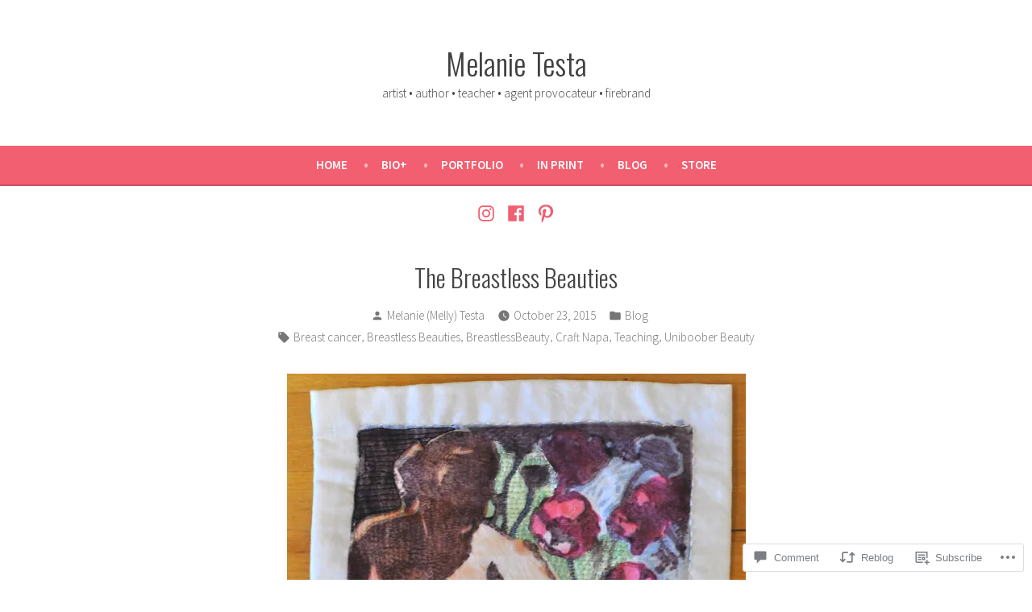

--- FILE ---
content_type: text/html; charset=UTF-8
request_url: https://melanietesta.com/2015/10/23/the-breastless-beauties/
body_size: 30016
content:
<!doctype html>
<html lang="en">
<head>
	<meta charset="UTF-8" />
	<meta name="viewport" content="width=device-width, initial-scale=1" />
	<link rel="profile" href="https://gmpg.org/xfn/11" />
	<title>The Breastless Beauties &#8211; Melanie Testa</title>
<meta name='robots' content='max-image-preview:large' />

<!-- Async WordPress.com Remote Login -->
<script id="wpcom_remote_login_js">
var wpcom_remote_login_extra_auth = '';
function wpcom_remote_login_remove_dom_node_id( element_id ) {
	var dom_node = document.getElementById( element_id );
	if ( dom_node ) { dom_node.parentNode.removeChild( dom_node ); }
}
function wpcom_remote_login_remove_dom_node_classes( class_name ) {
	var dom_nodes = document.querySelectorAll( '.' + class_name );
	for ( var i = 0; i < dom_nodes.length; i++ ) {
		dom_nodes[ i ].parentNode.removeChild( dom_nodes[ i ] );
	}
}
function wpcom_remote_login_final_cleanup() {
	wpcom_remote_login_remove_dom_node_classes( "wpcom_remote_login_msg" );
	wpcom_remote_login_remove_dom_node_id( "wpcom_remote_login_key" );
	wpcom_remote_login_remove_dom_node_id( "wpcom_remote_login_validate" );
	wpcom_remote_login_remove_dom_node_id( "wpcom_remote_login_js" );
	wpcom_remote_login_remove_dom_node_id( "wpcom_request_access_iframe" );
	wpcom_remote_login_remove_dom_node_id( "wpcom_request_access_styles" );
}

// Watch for messages back from the remote login
window.addEventListener( "message", function( e ) {
	if ( e.origin === "https://r-login.wordpress.com" ) {
		var data = {};
		try {
			data = JSON.parse( e.data );
		} catch( e ) {
			wpcom_remote_login_final_cleanup();
			return;
		}

		if ( data.msg === 'LOGIN' ) {
			// Clean up the login check iframe
			wpcom_remote_login_remove_dom_node_id( "wpcom_remote_login_key" );

			var id_regex = new RegExp( /^[0-9]+$/ );
			var token_regex = new RegExp( /^.*|.*|.*$/ );
			if (
				token_regex.test( data.token )
				&& id_regex.test( data.wpcomid )
			) {
				// We have everything we need to ask for a login
				var script = document.createElement( "script" );
				script.setAttribute( "id", "wpcom_remote_login_validate" );
				script.src = '/remote-login.php?wpcom_remote_login=validate'
					+ '&wpcomid=' + data.wpcomid
					+ '&token=' + encodeURIComponent( data.token )
					+ '&host=' + window.location.protocol
					+ '//' + window.location.hostname
					+ '&postid=3195'
					+ '&is_singular=1';
				document.body.appendChild( script );
			}

			return;
		}

		// Safari ITP, not logged in, so redirect
		if ( data.msg === 'LOGIN-REDIRECT' ) {
			window.location = 'https://wordpress.com/log-in?redirect_to=' + window.location.href;
			return;
		}

		// Safari ITP, storage access failed, remove the request
		if ( data.msg === 'LOGIN-REMOVE' ) {
			var css_zap = 'html { -webkit-transition: margin-top 1s; transition: margin-top 1s; } /* 9001 */ html { margin-top: 0 !important; } * html body { margin-top: 0 !important; } @media screen and ( max-width: 782px ) { html { margin-top: 0 !important; } * html body { margin-top: 0 !important; } }';
			var style_zap = document.createElement( 'style' );
			style_zap.type = 'text/css';
			style_zap.appendChild( document.createTextNode( css_zap ) );
			document.body.appendChild( style_zap );

			var e = document.getElementById( 'wpcom_request_access_iframe' );
			e.parentNode.removeChild( e );

			document.cookie = 'wordpress_com_login_access=denied; path=/; max-age=31536000';

			return;
		}

		// Safari ITP
		if ( data.msg === 'REQUEST_ACCESS' ) {
			console.log( 'request access: safari' );

			// Check ITP iframe enable/disable knob
			if ( wpcom_remote_login_extra_auth !== 'safari_itp_iframe' ) {
				return;
			}

			// If we are in a "private window" there is no ITP.
			var private_window = false;
			try {
				var opendb = window.openDatabase( null, null, null, null );
			} catch( e ) {
				private_window = true;
			}

			if ( private_window ) {
				console.log( 'private window' );
				return;
			}

			var iframe = document.createElement( 'iframe' );
			iframe.id = 'wpcom_request_access_iframe';
			iframe.setAttribute( 'scrolling', 'no' );
			iframe.setAttribute( 'sandbox', 'allow-storage-access-by-user-activation allow-scripts allow-same-origin allow-top-navigation-by-user-activation' );
			iframe.src = 'https://r-login.wordpress.com/remote-login.php?wpcom_remote_login=request_access&origin=' + encodeURIComponent( data.origin ) + '&wpcomid=' + encodeURIComponent( data.wpcomid );

			var css = 'html { -webkit-transition: margin-top 1s; transition: margin-top 1s; } /* 9001 */ html { margin-top: 46px !important; } * html body { margin-top: 46px !important; } @media screen and ( max-width: 660px ) { html { margin-top: 71px !important; } * html body { margin-top: 71px !important; } #wpcom_request_access_iframe { display: block; height: 71px !important; } } #wpcom_request_access_iframe { border: 0px; height: 46px; position: fixed; top: 0; left: 0; width: 100%; min-width: 100%; z-index: 99999; background: #23282d; } ';

			var style = document.createElement( 'style' );
			style.type = 'text/css';
			style.id = 'wpcom_request_access_styles';
			style.appendChild( document.createTextNode( css ) );
			document.body.appendChild( style );

			document.body.appendChild( iframe );
		}

		if ( data.msg === 'DONE' ) {
			wpcom_remote_login_final_cleanup();
		}
	}
}, false );

// Inject the remote login iframe after the page has had a chance to load
// more critical resources
window.addEventListener( "DOMContentLoaded", function( e ) {
	var iframe = document.createElement( "iframe" );
	iframe.style.display = "none";
	iframe.setAttribute( "scrolling", "no" );
	iframe.setAttribute( "id", "wpcom_remote_login_key" );
	iframe.src = "https://r-login.wordpress.com/remote-login.php"
		+ "?wpcom_remote_login=key"
		+ "&origin=aHR0cHM6Ly9tZWxhbmlldGVzdGEuY29t"
		+ "&wpcomid=211981144"
		+ "&time=" + Math.floor( Date.now() / 1000 );
	document.body.appendChild( iframe );
}, false );
</script>
<link rel='dns-prefetch' href='//s0.wp.com' />
<link rel='dns-prefetch' href='//widgets.wp.com' />
<link rel='dns-prefetch' href='//wordpress.com' />
<link rel='dns-prefetch' href='//fonts-api.wp.com' />
<link rel="alternate" type="application/rss+xml" title="Melanie Testa &raquo; Feed" href="https://melanietesta.com/feed/" />
<link rel="alternate" type="application/rss+xml" title="Melanie Testa &raquo; Comments Feed" href="https://melanietesta.com/comments/feed/" />
<link rel="alternate" type="application/rss+xml" title="Melanie Testa &raquo; The Breastless Beauties Comments Feed" href="https://melanietesta.com/2015/10/23/the-breastless-beauties/feed/" />
	<script type="text/javascript">
		/* <![CDATA[ */
		function addLoadEvent(func) {
			var oldonload = window.onload;
			if (typeof window.onload != 'function') {
				window.onload = func;
			} else {
				window.onload = function () {
					oldonload();
					func();
				}
			}
		}
		/* ]]> */
	</script>
	<link crossorigin='anonymous' rel='stylesheet' id='all-css-0-1' href='/_static/??-eJxtzEkKgDAMQNELWYNjcSGeRdog1Q7BpHh9UQRBXD74fDhImRQFo0DIinxeXGRYUWg222PgHCEkmz0y7OhnQasosXxUGuYC/o/ebfh+b135FMZKd02th77t1hMpiDR+&cssminify=yes' type='text/css' media='all' />
<style id='wp-emoji-styles-inline-css'>

	img.wp-smiley, img.emoji {
		display: inline !important;
		border: none !important;
		box-shadow: none !important;
		height: 1em !important;
		width: 1em !important;
		margin: 0 0.07em !important;
		vertical-align: -0.1em !important;
		background: none !important;
		padding: 0 !important;
	}
/*# sourceURL=wp-emoji-styles-inline-css */
</style>
<link crossorigin='anonymous' rel='stylesheet' id='all-css-2-1' href='/wp-content/plugins/gutenberg-core/v22.2.0/build/styles/block-library/style.css?m=1764855221i&cssminify=yes' type='text/css' media='all' />
<style id='wp-block-library-inline-css'>
.has-text-align-justify {
	text-align:justify;
}
.has-text-align-justify{text-align:justify;}

/*# sourceURL=wp-block-library-inline-css */
</style><style id='wp-block-group-inline-css'>
.wp-block-group{box-sizing:border-box}:where(.wp-block-group.wp-block-group-is-layout-constrained){position:relative}
/*# sourceURL=/wp-content/plugins/gutenberg-core/v22.2.0/build/styles/block-library/group/style.css */
</style>
<style id='wp-block-group-theme-inline-css'>
:where(.wp-block-group.has-background){padding:1.25em 2.375em}
/*# sourceURL=/wp-content/plugins/gutenberg-core/v22.2.0/build/styles/block-library/group/theme.css */
</style>
<style id='wp-block-paragraph-inline-css'>
.is-small-text{font-size:.875em}.is-regular-text{font-size:1em}.is-large-text{font-size:2.25em}.is-larger-text{font-size:3em}.has-drop-cap:not(:focus):first-letter{float:left;font-size:8.4em;font-style:normal;font-weight:100;line-height:.68;margin:.05em .1em 0 0;text-transform:uppercase}body.rtl .has-drop-cap:not(:focus):first-letter{float:none;margin-left:.1em}p.has-drop-cap.has-background{overflow:hidden}:root :where(p.has-background){padding:1.25em 2.375em}:where(p.has-text-color:not(.has-link-color)) a{color:inherit}p.has-text-align-left[style*="writing-mode:vertical-lr"],p.has-text-align-right[style*="writing-mode:vertical-rl"]{rotate:180deg}
/*# sourceURL=/wp-content/plugins/gutenberg-core/v22.2.0/build/styles/block-library/paragraph/style.css */
</style>
<style id='wp-block-separator-inline-css'>
@charset "UTF-8";.wp-block-separator{border:none;border-top:2px solid}:root :where(.wp-block-separator.is-style-dots){height:auto;line-height:1;text-align:center}:root :where(.wp-block-separator.is-style-dots):before{color:currentColor;content:"···";font-family:serif;font-size:1.5em;letter-spacing:2em;padding-left:2em}.wp-block-separator.is-style-dots{background:none!important;border:none!important}
/*# sourceURL=/wp-content/plugins/gutenberg-core/v22.2.0/build/styles/block-library/separator/style.css */
</style>
<style id='wp-block-separator-theme-inline-css'>
.wp-block-separator.has-css-opacity{opacity:.4}.wp-block-separator{border:none;border-bottom:2px solid;margin-left:auto;margin-right:auto}.wp-block-separator.has-alpha-channel-opacity{opacity:1}.wp-block-separator:not(.is-style-wide):not(.is-style-dots){width:100px}.wp-block-separator.has-background:not(.is-style-dots){border-bottom:none;height:1px}.wp-block-separator.has-background:not(.is-style-wide):not(.is-style-dots){height:2px}
/*# sourceURL=/wp-content/plugins/gutenberg-core/v22.2.0/build/styles/block-library/separator/theme.css */
</style>
<style id='wp-block-heading-inline-css'>
h1:where(.wp-block-heading).has-background,h2:where(.wp-block-heading).has-background,h3:where(.wp-block-heading).has-background,h4:where(.wp-block-heading).has-background,h5:where(.wp-block-heading).has-background,h6:where(.wp-block-heading).has-background{padding:1.25em 2.375em}h1.has-text-align-left[style*=writing-mode]:where([style*=vertical-lr]),h1.has-text-align-right[style*=writing-mode]:where([style*=vertical-rl]),h2.has-text-align-left[style*=writing-mode]:where([style*=vertical-lr]),h2.has-text-align-right[style*=writing-mode]:where([style*=vertical-rl]),h3.has-text-align-left[style*=writing-mode]:where([style*=vertical-lr]),h3.has-text-align-right[style*=writing-mode]:where([style*=vertical-rl]),h4.has-text-align-left[style*=writing-mode]:where([style*=vertical-lr]),h4.has-text-align-right[style*=writing-mode]:where([style*=vertical-rl]),h5.has-text-align-left[style*=writing-mode]:where([style*=vertical-lr]),h5.has-text-align-right[style*=writing-mode]:where([style*=vertical-rl]),h6.has-text-align-left[style*=writing-mode]:where([style*=vertical-lr]),h6.has-text-align-right[style*=writing-mode]:where([style*=vertical-rl]){rotate:180deg}
/*# sourceURL=/wp-content/plugins/gutenberg-core/v22.2.0/build/styles/block-library/heading/style.css */
</style>
<style id='global-styles-inline-css'>
:root{--wp--preset--aspect-ratio--square: 1;--wp--preset--aspect-ratio--4-3: 4/3;--wp--preset--aspect-ratio--3-4: 3/4;--wp--preset--aspect-ratio--3-2: 3/2;--wp--preset--aspect-ratio--2-3: 2/3;--wp--preset--aspect-ratio--16-9: 16/9;--wp--preset--aspect-ratio--9-16: 9/16;--wp--preset--color--black: #000000;--wp--preset--color--cyan-bluish-gray: #abb8c3;--wp--preset--color--white: #ffffff;--wp--preset--color--pale-pink: #f78da7;--wp--preset--color--vivid-red: #cf2e2e;--wp--preset--color--luminous-vivid-orange: #ff6900;--wp--preset--color--luminous-vivid-amber: #fcb900;--wp--preset--color--light-green-cyan: #7bdcb5;--wp--preset--color--vivid-green-cyan: #00d084;--wp--preset--color--pale-cyan-blue: #8ed1fc;--wp--preset--color--vivid-cyan-blue: #0693e3;--wp--preset--color--vivid-purple: #9b51e0;--wp--preset--color--primary: #404040;--wp--preset--color--secondary: #f25f70;--wp--preset--color--foreground: #444444;--wp--preset--color--background: #FFFFFF;--wp--preset--color--tertiary: #DDDDDD;--wp--preset--gradient--vivid-cyan-blue-to-vivid-purple: linear-gradient(135deg,rgb(6,147,227) 0%,rgb(155,81,224) 100%);--wp--preset--gradient--light-green-cyan-to-vivid-green-cyan: linear-gradient(135deg,rgb(122,220,180) 0%,rgb(0,208,130) 100%);--wp--preset--gradient--luminous-vivid-amber-to-luminous-vivid-orange: linear-gradient(135deg,rgb(252,185,0) 0%,rgb(255,105,0) 100%);--wp--preset--gradient--luminous-vivid-orange-to-vivid-red: linear-gradient(135deg,rgb(255,105,0) 0%,rgb(207,46,46) 100%);--wp--preset--gradient--very-light-gray-to-cyan-bluish-gray: linear-gradient(135deg,rgb(238,238,238) 0%,rgb(169,184,195) 100%);--wp--preset--gradient--cool-to-warm-spectrum: linear-gradient(135deg,rgb(74,234,220) 0%,rgb(151,120,209) 20%,rgb(207,42,186) 40%,rgb(238,44,130) 60%,rgb(251,105,98) 80%,rgb(254,248,76) 100%);--wp--preset--gradient--blush-light-purple: linear-gradient(135deg,rgb(255,206,236) 0%,rgb(152,150,240) 100%);--wp--preset--gradient--blush-bordeaux: linear-gradient(135deg,rgb(254,205,165) 0%,rgb(254,45,45) 50%,rgb(107,0,62) 100%);--wp--preset--gradient--luminous-dusk: linear-gradient(135deg,rgb(255,203,112) 0%,rgb(199,81,192) 50%,rgb(65,88,208) 100%);--wp--preset--gradient--pale-ocean: linear-gradient(135deg,rgb(255,245,203) 0%,rgb(182,227,212) 50%,rgb(51,167,181) 100%);--wp--preset--gradient--electric-grass: linear-gradient(135deg,rgb(202,248,128) 0%,rgb(113,206,126) 100%);--wp--preset--gradient--midnight: linear-gradient(135deg,rgb(2,3,129) 0%,rgb(40,116,252) 100%);--wp--preset--font-size--small: 19.5px;--wp--preset--font-size--medium: 20px;--wp--preset--font-size--large: 36.5px;--wp--preset--font-size--x-large: 42px;--wp--preset--font-size--normal: 22px;--wp--preset--font-size--huge: 49.5px;--wp--preset--font-family--albert-sans: 'Albert Sans', sans-serif;--wp--preset--font-family--alegreya: Alegreya, serif;--wp--preset--font-family--arvo: Arvo, serif;--wp--preset--font-family--bodoni-moda: 'Bodoni Moda', serif;--wp--preset--font-family--bricolage-grotesque: 'Bricolage Grotesque', sans-serif;--wp--preset--font-family--cabin: Cabin, sans-serif;--wp--preset--font-family--chivo: Chivo, sans-serif;--wp--preset--font-family--commissioner: Commissioner, sans-serif;--wp--preset--font-family--cormorant: Cormorant, serif;--wp--preset--font-family--courier-prime: 'Courier Prime', monospace;--wp--preset--font-family--crimson-pro: 'Crimson Pro', serif;--wp--preset--font-family--dm-mono: 'DM Mono', monospace;--wp--preset--font-family--dm-sans: 'DM Sans', sans-serif;--wp--preset--font-family--dm-serif-display: 'DM Serif Display', serif;--wp--preset--font-family--domine: Domine, serif;--wp--preset--font-family--eb-garamond: 'EB Garamond', serif;--wp--preset--font-family--epilogue: Epilogue, sans-serif;--wp--preset--font-family--fahkwang: Fahkwang, sans-serif;--wp--preset--font-family--figtree: Figtree, sans-serif;--wp--preset--font-family--fira-sans: 'Fira Sans', sans-serif;--wp--preset--font-family--fjalla-one: 'Fjalla One', sans-serif;--wp--preset--font-family--fraunces: Fraunces, serif;--wp--preset--font-family--gabarito: Gabarito, system-ui;--wp--preset--font-family--ibm-plex-mono: 'IBM Plex Mono', monospace;--wp--preset--font-family--ibm-plex-sans: 'IBM Plex Sans', sans-serif;--wp--preset--font-family--ibarra-real-nova: 'Ibarra Real Nova', serif;--wp--preset--font-family--instrument-serif: 'Instrument Serif', serif;--wp--preset--font-family--inter: Inter, sans-serif;--wp--preset--font-family--josefin-sans: 'Josefin Sans', sans-serif;--wp--preset--font-family--jost: Jost, sans-serif;--wp--preset--font-family--libre-baskerville: 'Libre Baskerville', serif;--wp--preset--font-family--libre-franklin: 'Libre Franklin', sans-serif;--wp--preset--font-family--literata: Literata, serif;--wp--preset--font-family--lora: Lora, serif;--wp--preset--font-family--merriweather: Merriweather, serif;--wp--preset--font-family--montserrat: Montserrat, sans-serif;--wp--preset--font-family--newsreader: Newsreader, serif;--wp--preset--font-family--noto-sans-mono: 'Noto Sans Mono', sans-serif;--wp--preset--font-family--nunito: Nunito, sans-serif;--wp--preset--font-family--open-sans: 'Open Sans', sans-serif;--wp--preset--font-family--overpass: Overpass, sans-serif;--wp--preset--font-family--pt-serif: 'PT Serif', serif;--wp--preset--font-family--petrona: Petrona, serif;--wp--preset--font-family--piazzolla: Piazzolla, serif;--wp--preset--font-family--playfair-display: 'Playfair Display', serif;--wp--preset--font-family--plus-jakarta-sans: 'Plus Jakarta Sans', sans-serif;--wp--preset--font-family--poppins: Poppins, sans-serif;--wp--preset--font-family--raleway: Raleway, sans-serif;--wp--preset--font-family--roboto: Roboto, sans-serif;--wp--preset--font-family--roboto-slab: 'Roboto Slab', serif;--wp--preset--font-family--rubik: Rubik, sans-serif;--wp--preset--font-family--rufina: Rufina, serif;--wp--preset--font-family--sora: Sora, sans-serif;--wp--preset--font-family--source-sans-3: 'Source Sans 3', sans-serif;--wp--preset--font-family--source-serif-4: 'Source Serif 4', serif;--wp--preset--font-family--space-mono: 'Space Mono', monospace;--wp--preset--font-family--syne: Syne, sans-serif;--wp--preset--font-family--texturina: Texturina, serif;--wp--preset--font-family--urbanist: Urbanist, sans-serif;--wp--preset--font-family--work-sans: 'Work Sans', sans-serif;--wp--preset--spacing--20: 0.44rem;--wp--preset--spacing--30: 0.67rem;--wp--preset--spacing--40: 1rem;--wp--preset--spacing--50: 1.5rem;--wp--preset--spacing--60: 2.25rem;--wp--preset--spacing--70: 3.38rem;--wp--preset--spacing--80: 5.06rem;--wp--preset--shadow--natural: 6px 6px 9px rgba(0, 0, 0, 0.2);--wp--preset--shadow--deep: 12px 12px 50px rgba(0, 0, 0, 0.4);--wp--preset--shadow--sharp: 6px 6px 0px rgba(0, 0, 0, 0.2);--wp--preset--shadow--outlined: 6px 6px 0px -3px rgb(255, 255, 255), 6px 6px rgb(0, 0, 0);--wp--preset--shadow--crisp: 6px 6px 0px rgb(0, 0, 0);}:root :where(.is-layout-flow) > :first-child{margin-block-start: 0;}:root :where(.is-layout-flow) > :last-child{margin-block-end: 0;}:root :where(.is-layout-flow) > *{margin-block-start: 24px;margin-block-end: 0;}:root :where(.is-layout-constrained) > :first-child{margin-block-start: 0;}:root :where(.is-layout-constrained) > :last-child{margin-block-end: 0;}:root :where(.is-layout-constrained) > *{margin-block-start: 24px;margin-block-end: 0;}:root :where(.is-layout-flex){gap: 24px;}:root :where(.is-layout-grid){gap: 24px;}body .is-layout-flex{display: flex;}.is-layout-flex{flex-wrap: wrap;align-items: center;}.is-layout-flex > :is(*, div){margin: 0;}body .is-layout-grid{display: grid;}.is-layout-grid > :is(*, div){margin: 0;}.has-black-color{color: var(--wp--preset--color--black) !important;}.has-cyan-bluish-gray-color{color: var(--wp--preset--color--cyan-bluish-gray) !important;}.has-white-color{color: var(--wp--preset--color--white) !important;}.has-pale-pink-color{color: var(--wp--preset--color--pale-pink) !important;}.has-vivid-red-color{color: var(--wp--preset--color--vivid-red) !important;}.has-luminous-vivid-orange-color{color: var(--wp--preset--color--luminous-vivid-orange) !important;}.has-luminous-vivid-amber-color{color: var(--wp--preset--color--luminous-vivid-amber) !important;}.has-light-green-cyan-color{color: var(--wp--preset--color--light-green-cyan) !important;}.has-vivid-green-cyan-color{color: var(--wp--preset--color--vivid-green-cyan) !important;}.has-pale-cyan-blue-color{color: var(--wp--preset--color--pale-cyan-blue) !important;}.has-vivid-cyan-blue-color{color: var(--wp--preset--color--vivid-cyan-blue) !important;}.has-vivid-purple-color{color: var(--wp--preset--color--vivid-purple) !important;}.has-primary-color{color: var(--wp--preset--color--primary) !important;}.has-secondary-color{color: var(--wp--preset--color--secondary) !important;}.has-foreground-color{color: var(--wp--preset--color--foreground) !important;}.has-background-color{color: var(--wp--preset--color--background) !important;}.has-tertiary-color{color: var(--wp--preset--color--tertiary) !important;}.has-black-background-color{background-color: var(--wp--preset--color--black) !important;}.has-cyan-bluish-gray-background-color{background-color: var(--wp--preset--color--cyan-bluish-gray) !important;}.has-white-background-color{background-color: var(--wp--preset--color--white) !important;}.has-pale-pink-background-color{background-color: var(--wp--preset--color--pale-pink) !important;}.has-vivid-red-background-color{background-color: var(--wp--preset--color--vivid-red) !important;}.has-luminous-vivid-orange-background-color{background-color: var(--wp--preset--color--luminous-vivid-orange) !important;}.has-luminous-vivid-amber-background-color{background-color: var(--wp--preset--color--luminous-vivid-amber) !important;}.has-light-green-cyan-background-color{background-color: var(--wp--preset--color--light-green-cyan) !important;}.has-vivid-green-cyan-background-color{background-color: var(--wp--preset--color--vivid-green-cyan) !important;}.has-pale-cyan-blue-background-color{background-color: var(--wp--preset--color--pale-cyan-blue) !important;}.has-vivid-cyan-blue-background-color{background-color: var(--wp--preset--color--vivid-cyan-blue) !important;}.has-vivid-purple-background-color{background-color: var(--wp--preset--color--vivid-purple) !important;}.has-primary-background-color{background-color: var(--wp--preset--color--primary) !important;}.has-secondary-background-color{background-color: var(--wp--preset--color--secondary) !important;}.has-foreground-background-color{background-color: var(--wp--preset--color--foreground) !important;}.has-background-background-color{background-color: var(--wp--preset--color--background) !important;}.has-tertiary-background-color{background-color: var(--wp--preset--color--tertiary) !important;}.has-black-border-color{border-color: var(--wp--preset--color--black) !important;}.has-cyan-bluish-gray-border-color{border-color: var(--wp--preset--color--cyan-bluish-gray) !important;}.has-white-border-color{border-color: var(--wp--preset--color--white) !important;}.has-pale-pink-border-color{border-color: var(--wp--preset--color--pale-pink) !important;}.has-vivid-red-border-color{border-color: var(--wp--preset--color--vivid-red) !important;}.has-luminous-vivid-orange-border-color{border-color: var(--wp--preset--color--luminous-vivid-orange) !important;}.has-luminous-vivid-amber-border-color{border-color: var(--wp--preset--color--luminous-vivid-amber) !important;}.has-light-green-cyan-border-color{border-color: var(--wp--preset--color--light-green-cyan) !important;}.has-vivid-green-cyan-border-color{border-color: var(--wp--preset--color--vivid-green-cyan) !important;}.has-pale-cyan-blue-border-color{border-color: var(--wp--preset--color--pale-cyan-blue) !important;}.has-vivid-cyan-blue-border-color{border-color: var(--wp--preset--color--vivid-cyan-blue) !important;}.has-vivid-purple-border-color{border-color: var(--wp--preset--color--vivid-purple) !important;}.has-primary-border-color{border-color: var(--wp--preset--color--primary) !important;}.has-secondary-border-color{border-color: var(--wp--preset--color--secondary) !important;}.has-foreground-border-color{border-color: var(--wp--preset--color--foreground) !important;}.has-background-border-color{border-color: var(--wp--preset--color--background) !important;}.has-tertiary-border-color{border-color: var(--wp--preset--color--tertiary) !important;}.has-vivid-cyan-blue-to-vivid-purple-gradient-background{background: var(--wp--preset--gradient--vivid-cyan-blue-to-vivid-purple) !important;}.has-light-green-cyan-to-vivid-green-cyan-gradient-background{background: var(--wp--preset--gradient--light-green-cyan-to-vivid-green-cyan) !important;}.has-luminous-vivid-amber-to-luminous-vivid-orange-gradient-background{background: var(--wp--preset--gradient--luminous-vivid-amber-to-luminous-vivid-orange) !important;}.has-luminous-vivid-orange-to-vivid-red-gradient-background{background: var(--wp--preset--gradient--luminous-vivid-orange-to-vivid-red) !important;}.has-very-light-gray-to-cyan-bluish-gray-gradient-background{background: var(--wp--preset--gradient--very-light-gray-to-cyan-bluish-gray) !important;}.has-cool-to-warm-spectrum-gradient-background{background: var(--wp--preset--gradient--cool-to-warm-spectrum) !important;}.has-blush-light-purple-gradient-background{background: var(--wp--preset--gradient--blush-light-purple) !important;}.has-blush-bordeaux-gradient-background{background: var(--wp--preset--gradient--blush-bordeaux) !important;}.has-luminous-dusk-gradient-background{background: var(--wp--preset--gradient--luminous-dusk) !important;}.has-pale-ocean-gradient-background{background: var(--wp--preset--gradient--pale-ocean) !important;}.has-electric-grass-gradient-background{background: var(--wp--preset--gradient--electric-grass) !important;}.has-midnight-gradient-background{background: var(--wp--preset--gradient--midnight) !important;}.has-small-font-size{font-size: var(--wp--preset--font-size--small) !important;}.has-medium-font-size{font-size: var(--wp--preset--font-size--medium) !important;}.has-large-font-size{font-size: var(--wp--preset--font-size--large) !important;}.has-x-large-font-size{font-size: var(--wp--preset--font-size--x-large) !important;}.has-normal-font-size{font-size: var(--wp--preset--font-size--normal) !important;}.has-huge-font-size{font-size: var(--wp--preset--font-size--huge) !important;}.has-albert-sans-font-family{font-family: var(--wp--preset--font-family--albert-sans) !important;}.has-alegreya-font-family{font-family: var(--wp--preset--font-family--alegreya) !important;}.has-arvo-font-family{font-family: var(--wp--preset--font-family--arvo) !important;}.has-bodoni-moda-font-family{font-family: var(--wp--preset--font-family--bodoni-moda) !important;}.has-bricolage-grotesque-font-family{font-family: var(--wp--preset--font-family--bricolage-grotesque) !important;}.has-cabin-font-family{font-family: var(--wp--preset--font-family--cabin) !important;}.has-chivo-font-family{font-family: var(--wp--preset--font-family--chivo) !important;}.has-commissioner-font-family{font-family: var(--wp--preset--font-family--commissioner) !important;}.has-cormorant-font-family{font-family: var(--wp--preset--font-family--cormorant) !important;}.has-courier-prime-font-family{font-family: var(--wp--preset--font-family--courier-prime) !important;}.has-crimson-pro-font-family{font-family: var(--wp--preset--font-family--crimson-pro) !important;}.has-dm-mono-font-family{font-family: var(--wp--preset--font-family--dm-mono) !important;}.has-dm-sans-font-family{font-family: var(--wp--preset--font-family--dm-sans) !important;}.has-dm-serif-display-font-family{font-family: var(--wp--preset--font-family--dm-serif-display) !important;}.has-domine-font-family{font-family: var(--wp--preset--font-family--domine) !important;}.has-eb-garamond-font-family{font-family: var(--wp--preset--font-family--eb-garamond) !important;}.has-epilogue-font-family{font-family: var(--wp--preset--font-family--epilogue) !important;}.has-fahkwang-font-family{font-family: var(--wp--preset--font-family--fahkwang) !important;}.has-figtree-font-family{font-family: var(--wp--preset--font-family--figtree) !important;}.has-fira-sans-font-family{font-family: var(--wp--preset--font-family--fira-sans) !important;}.has-fjalla-one-font-family{font-family: var(--wp--preset--font-family--fjalla-one) !important;}.has-fraunces-font-family{font-family: var(--wp--preset--font-family--fraunces) !important;}.has-gabarito-font-family{font-family: var(--wp--preset--font-family--gabarito) !important;}.has-ibm-plex-mono-font-family{font-family: var(--wp--preset--font-family--ibm-plex-mono) !important;}.has-ibm-plex-sans-font-family{font-family: var(--wp--preset--font-family--ibm-plex-sans) !important;}.has-ibarra-real-nova-font-family{font-family: var(--wp--preset--font-family--ibarra-real-nova) !important;}.has-instrument-serif-font-family{font-family: var(--wp--preset--font-family--instrument-serif) !important;}.has-inter-font-family{font-family: var(--wp--preset--font-family--inter) !important;}.has-josefin-sans-font-family{font-family: var(--wp--preset--font-family--josefin-sans) !important;}.has-jost-font-family{font-family: var(--wp--preset--font-family--jost) !important;}.has-libre-baskerville-font-family{font-family: var(--wp--preset--font-family--libre-baskerville) !important;}.has-libre-franklin-font-family{font-family: var(--wp--preset--font-family--libre-franklin) !important;}.has-literata-font-family{font-family: var(--wp--preset--font-family--literata) !important;}.has-lora-font-family{font-family: var(--wp--preset--font-family--lora) !important;}.has-merriweather-font-family{font-family: var(--wp--preset--font-family--merriweather) !important;}.has-montserrat-font-family{font-family: var(--wp--preset--font-family--montserrat) !important;}.has-newsreader-font-family{font-family: var(--wp--preset--font-family--newsreader) !important;}.has-noto-sans-mono-font-family{font-family: var(--wp--preset--font-family--noto-sans-mono) !important;}.has-nunito-font-family{font-family: var(--wp--preset--font-family--nunito) !important;}.has-open-sans-font-family{font-family: var(--wp--preset--font-family--open-sans) !important;}.has-overpass-font-family{font-family: var(--wp--preset--font-family--overpass) !important;}.has-pt-serif-font-family{font-family: var(--wp--preset--font-family--pt-serif) !important;}.has-petrona-font-family{font-family: var(--wp--preset--font-family--petrona) !important;}.has-piazzolla-font-family{font-family: var(--wp--preset--font-family--piazzolla) !important;}.has-playfair-display-font-family{font-family: var(--wp--preset--font-family--playfair-display) !important;}.has-plus-jakarta-sans-font-family{font-family: var(--wp--preset--font-family--plus-jakarta-sans) !important;}.has-poppins-font-family{font-family: var(--wp--preset--font-family--poppins) !important;}.has-raleway-font-family{font-family: var(--wp--preset--font-family--raleway) !important;}.has-roboto-font-family{font-family: var(--wp--preset--font-family--roboto) !important;}.has-roboto-slab-font-family{font-family: var(--wp--preset--font-family--roboto-slab) !important;}.has-rubik-font-family{font-family: var(--wp--preset--font-family--rubik) !important;}.has-rufina-font-family{font-family: var(--wp--preset--font-family--rufina) !important;}.has-sora-font-family{font-family: var(--wp--preset--font-family--sora) !important;}.has-source-sans-3-font-family{font-family: var(--wp--preset--font-family--source-sans-3) !important;}.has-source-serif-4-font-family{font-family: var(--wp--preset--font-family--source-serif-4) !important;}.has-space-mono-font-family{font-family: var(--wp--preset--font-family--space-mono) !important;}.has-syne-font-family{font-family: var(--wp--preset--font-family--syne) !important;}.has-texturina-font-family{font-family: var(--wp--preset--font-family--texturina) !important;}.has-urbanist-font-family{font-family: var(--wp--preset--font-family--urbanist) !important;}.has-work-sans-font-family{font-family: var(--wp--preset--font-family--work-sans) !important;}
/*# sourceURL=global-styles-inline-css */
</style>
<style id='core-block-supports-inline-css'>
.wp-container-core-group-is-layout-b821fca1 > :where(:not(.alignleft):not(.alignright):not(.alignfull)){max-width:480px;margin-left:auto !important;margin-right:auto !important;}.wp-container-core-group-is-layout-b821fca1 > .alignwide{max-width:480px;}.wp-container-core-group-is-layout-b821fca1 .alignfull{max-width:none;}
/*# sourceURL=core-block-supports-inline-css */
</style>

<style id='classic-theme-styles-inline-css'>
/*! This file is auto-generated */
.wp-block-button__link{color:#fff;background-color:#32373c;border-radius:9999px;box-shadow:none;text-decoration:none;padding:calc(.667em + 2px) calc(1.333em + 2px);font-size:1.125em}.wp-block-file__button{background:#32373c;color:#fff;text-decoration:none}
/*# sourceURL=/wp-includes/css/classic-themes.min.css */
</style>
<link crossorigin='anonymous' rel='stylesheet' id='all-css-4-1' href='/_static/??-eJx9jksOwjAMRC9EcCsEFQvEUVA+FqTUSRQ77fVxVbEBxMaSZ+bZA0sxPifBJEDNlKndY2LwuaLqVKyAJghDtDghaWzvmXfwG1uKMsa5UpHZ6KTYyMhDQf7HjSjF+qdRaTuxGcAtvb3bjCnkCrZJJisS/RcFXD24FqcAM1ann1VcK/Pnvna50qUfTl3XH8+HYXwBNR1jhQ==&cssminify=yes' type='text/css' media='all' />
<link rel='stylesheet' id='verbum-gutenberg-css-css' href='https://widgets.wp.com/verbum-block-editor/block-editor.css?ver=1738686361' media='all' />
<link crossorigin='anonymous' rel='stylesheet' id='all-css-6-1' href='/_static/??/wp-content/mu-plugins/comment-likes/css/comment-likes.css,/i/noticons/noticons.css?m=1436783281j&cssminify=yes' type='text/css' media='all' />
<link crossorigin='anonymous' rel='stylesheet' id='print-css-7-1' href='/wp-content/themes/pub/varia/print.css?m=1738187798i&cssminify=yes' type='text/css' media='print' />
<link crossorigin='anonymous' rel='stylesheet' id='all-css-8-1' href='/_static/??-eJx9i8EKQiEQRX8oGx4ttEX0LT6ZbGJ0RMfk/X1Gm6Joc7kHzoFRTJCsmBX0igkblL5CUxlzNsZ9aG0Hv627r+SBcnipZpQg6StI3RTukXKDiitLnDfCtN7wXxRRDEvwSpI/wFzYU32m53Ra7MEtztqjuz0AWbNOiA==&cssminify=yes' type='text/css' media='all' />
<link rel='stylesheet' id='stow-fonts-css' href='https://fonts-api.wp.com/css?family=Source+Sans+Pro%3A300%2C300italic%2C400%2C400italic%2C600%7CDroid+Serif%3A400%2C400italic%7COswald%3A300%2C400&#038;subset=latin%2Clatin-ext' media='all' />
<link crossorigin='anonymous' rel='stylesheet' id='all-css-10-1' href='/wp-content/themes/pub/stow/style.css?m=1738187798i&cssminify=yes' type='text/css' media='all' />
<style id='jetpack-global-styles-frontend-style-inline-css'>
:root { --font-headings: unset; --font-base: unset; --font-headings-default: -apple-system,BlinkMacSystemFont,"Segoe UI",Roboto,Oxygen-Sans,Ubuntu,Cantarell,"Helvetica Neue",sans-serif; --font-base-default: -apple-system,BlinkMacSystemFont,"Segoe UI",Roboto,Oxygen-Sans,Ubuntu,Cantarell,"Helvetica Neue",sans-serif;}
/*# sourceURL=jetpack-global-styles-frontend-style-inline-css */
</style>
<link crossorigin='anonymous' rel='stylesheet' id='all-css-12-1' href='/_static/??-eJyNjcsKAjEMRX/IGtQZBxfip0hMS9sxTYppGfx7H7gRN+7ugcs5sFRHKi1Ig9Jd5R6zGMyhVaTrh8G6QFHfORhYwlvw6P39PbPENZmt4G/ROQuBKWVkxxrVvuBH1lIoz2waILJekF+HUzlupnG3nQ77YZwfuRJIaQ==&cssminify=yes' type='text/css' media='all' />
<script type="text/javascript" id="jetpack_related-posts-js-extra">
/* <![CDATA[ */
var related_posts_js_options = {"post_heading":"h4"};
//# sourceURL=jetpack_related-posts-js-extra
/* ]]> */
</script>
<script type="text/javascript" id="wpcom-actionbar-placeholder-js-extra">
/* <![CDATA[ */
var actionbardata = {"siteID":"211981144","postID":"3195","siteURL":"https://melanietesta.com","xhrURL":"https://melanietesta.com/wp-admin/admin-ajax.php","nonce":"b199b3234a","isLoggedIn":"","statusMessage":"","subsEmailDefault":"instantly","proxyScriptUrl":"https://s0.wp.com/wp-content/js/wpcom-proxy-request.js?m=1513050504i&amp;ver=20211021","shortlink":"https://wp.me/pelrYI-Px","i18n":{"followedText":"New posts from this site will now appear in your \u003Ca href=\"https://wordpress.com/reader\"\u003EReader\u003C/a\u003E","foldBar":"Collapse this bar","unfoldBar":"Expand this bar","shortLinkCopied":"Shortlink copied to clipboard."}};
//# sourceURL=wpcom-actionbar-placeholder-js-extra
/* ]]> */
</script>
<script type="text/javascript" id="jetpack-mu-wpcom-settings-js-before">
/* <![CDATA[ */
var JETPACK_MU_WPCOM_SETTINGS = {"assetsUrl":"https://s0.wp.com/wp-content/mu-plugins/jetpack-mu-wpcom-plugin/sun/jetpack_vendor/automattic/jetpack-mu-wpcom/src/build/"};
//# sourceURL=jetpack-mu-wpcom-settings-js-before
/* ]]> */
</script>
<script crossorigin='anonymous' type='text/javascript'  src='/_static/??/wp-content/mu-plugins/jetpack-plugin/sun/_inc/build/related-posts/related-posts.min.js,/wp-content/js/rlt-proxy.js?m=1755011788j'></script>
<script type="text/javascript" id="rlt-proxy-js-after">
/* <![CDATA[ */
	rltInitialize( {"token":null,"iframeOrigins":["https:\/\/widgets.wp.com"]} );
//# sourceURL=rlt-proxy-js-after
/* ]]> */
</script>
<link rel="EditURI" type="application/rsd+xml" title="RSD" href="https://melanietesta.wordpress.com/xmlrpc.php?rsd" />
<meta name="generator" content="WordPress.com" />
<link rel="canonical" href="https://melanietesta.com/2015/10/23/the-breastless-beauties/" />
<link rel='shortlink' href='https://wp.me/pelrYI-Px' />
<link rel="alternate" type="application/json+oembed" href="https://public-api.wordpress.com/oembed/?format=json&amp;url=https%3A%2F%2Fmelanietesta.com%2F2015%2F10%2F23%2Fthe-breastless-beauties%2F&amp;for=wpcom-auto-discovery" /><link rel="alternate" type="application/xml+oembed" href="https://public-api.wordpress.com/oembed/?format=xml&amp;url=https%3A%2F%2Fmelanietesta.com%2F2015%2F10%2F23%2Fthe-breastless-beauties%2F&amp;for=wpcom-auto-discovery" />
<!-- Jetpack Open Graph Tags -->
<meta property="og:type" content="article" />
<meta property="og:title" content="The Breastless Beauties" />
<meta property="og:url" content="https://melanietesta.com/2015/10/23/the-breastless-beauties/" />
<meta property="og:description" content="You will soon find a sales gallery of what I am calling &#8216;Breastless Beauties&#8217; on my website. I am very excited about this work as it integrates my advocacy work for body positivity and …" />
<meta property="article:published_time" content="2015-10-23T17:52:59+00:00" />
<meta property="article:modified_time" content="2015-10-23T19:47:13+00:00" />
<meta property="og:site_name" content="Melanie Testa" />
<meta property="og:image" content="https://melanietesta.com/wp-content/uploads/2022/11/ecbfe-breastless-beauty-1.jpg?w=569&#038;h=600" />
<meta property="og:image:width" content="569" />
<meta property="og:image:height" content="600" />
<meta property="og:image:alt" content="Breastless Beauty 1" />
<meta property="og:locale" content="en_US" />
<meta property="article:publisher" content="https://www.facebook.com/WordPresscom" />
<meta name="twitter:text:title" content="The Breastless Beauties" />
<meta name="twitter:image" content="https://melanietesta.com/wp-content/uploads/2022/11/ecbfe-breastless-beauty-1.jpg?w=640&#038;h=600" />
<meta name="twitter:image:alt" content="Breastless Beauty 1" />
<meta name="twitter:card" content="summary_large_image" />

<!-- End Jetpack Open Graph Tags -->
<link rel="shortcut icon" type="image/x-icon" href="https://s0.wp.com/i/favicon.ico?m=1713425267i" sizes="16x16 24x24 32x32 48x48" />
<link rel="icon" type="image/x-icon" href="https://s0.wp.com/i/favicon.ico?m=1713425267i" sizes="16x16 24x24 32x32 48x48" />
<link rel="apple-touch-icon" href="https://s0.wp.com/i/webclip.png?m=1713868326i" />
<link rel="search" type="application/opensearchdescription+xml" href="https://melanietesta.com/osd.xml" title="Melanie Testa" />
<link rel="search" type="application/opensearchdescription+xml" href="https://s1.wp.com/opensearch.xml" title="WordPress.com" />
<link rel="pingback" href="https://melanietesta.com/xmlrpc.php"><meta name="description" content="You will soon find a sales gallery of what I am calling &#039;Breastless Beauties&#039; on my website. I am very excited about this work as it integrates my advocacy work for body positivity and flat reconstruction due to breast cancer with my artistic, multicolor printing endeavors. I have not previously printed so many pieces in&hellip;" />
<link crossorigin='anonymous' rel='stylesheet' id='all-css-0-3' href='/_static/??-eJyNjM0KgzAQBl9I/ag/lR6KjyK6LhJNNsHN4uuXQuvZ4wzD4EwlRcksGcHK5G11otg4p4n2H0NNMDohzD7SrtDTJT4qUi1wexDiYp4VNB3RlP3V/MX3N4T3o++aun892277AK5vOq4=&cssminify=yes' type='text/css' media='all' />
<style id='jetpack-block-subscriptions-inline-css'>
.is-style-compact .is-not-subscriber .wp-block-button__link,.is-style-compact .is-not-subscriber .wp-block-jetpack-subscriptions__button{border-end-start-radius:0!important;border-start-start-radius:0!important;margin-inline-start:0!important}.is-style-compact .is-not-subscriber .components-text-control__input,.is-style-compact .is-not-subscriber p#subscribe-email input[type=email]{border-end-end-radius:0!important;border-start-end-radius:0!important}.is-style-compact:not(.wp-block-jetpack-subscriptions__use-newline) .components-text-control__input{border-inline-end-width:0!important}.wp-block-jetpack-subscriptions.wp-block-jetpack-subscriptions__supports-newline .wp-block-jetpack-subscriptions__form-container{display:flex;flex-direction:column}.wp-block-jetpack-subscriptions.wp-block-jetpack-subscriptions__supports-newline:not(.wp-block-jetpack-subscriptions__use-newline) .is-not-subscriber .wp-block-jetpack-subscriptions__form-elements{align-items:flex-start;display:flex}.wp-block-jetpack-subscriptions.wp-block-jetpack-subscriptions__supports-newline:not(.wp-block-jetpack-subscriptions__use-newline) p#subscribe-submit{display:flex;justify-content:center}.wp-block-jetpack-subscriptions.wp-block-jetpack-subscriptions__supports-newline .wp-block-jetpack-subscriptions__form .wp-block-jetpack-subscriptions__button,.wp-block-jetpack-subscriptions.wp-block-jetpack-subscriptions__supports-newline .wp-block-jetpack-subscriptions__form .wp-block-jetpack-subscriptions__textfield .components-text-control__input,.wp-block-jetpack-subscriptions.wp-block-jetpack-subscriptions__supports-newline .wp-block-jetpack-subscriptions__form button,.wp-block-jetpack-subscriptions.wp-block-jetpack-subscriptions__supports-newline .wp-block-jetpack-subscriptions__form input[type=email],.wp-block-jetpack-subscriptions.wp-block-jetpack-subscriptions__supports-newline form .wp-block-jetpack-subscriptions__button,.wp-block-jetpack-subscriptions.wp-block-jetpack-subscriptions__supports-newline form .wp-block-jetpack-subscriptions__textfield .components-text-control__input,.wp-block-jetpack-subscriptions.wp-block-jetpack-subscriptions__supports-newline form button,.wp-block-jetpack-subscriptions.wp-block-jetpack-subscriptions__supports-newline form input[type=email]{box-sizing:border-box;cursor:pointer;line-height:1.3;min-width:auto!important;white-space:nowrap!important}.wp-block-jetpack-subscriptions.wp-block-jetpack-subscriptions__supports-newline .wp-block-jetpack-subscriptions__form input[type=email]::placeholder,.wp-block-jetpack-subscriptions.wp-block-jetpack-subscriptions__supports-newline .wp-block-jetpack-subscriptions__form input[type=email]:disabled,.wp-block-jetpack-subscriptions.wp-block-jetpack-subscriptions__supports-newline form input[type=email]::placeholder,.wp-block-jetpack-subscriptions.wp-block-jetpack-subscriptions__supports-newline form input[type=email]:disabled{color:currentColor;opacity:.5}.wp-block-jetpack-subscriptions.wp-block-jetpack-subscriptions__supports-newline .wp-block-jetpack-subscriptions__form .wp-block-jetpack-subscriptions__button,.wp-block-jetpack-subscriptions.wp-block-jetpack-subscriptions__supports-newline .wp-block-jetpack-subscriptions__form button,.wp-block-jetpack-subscriptions.wp-block-jetpack-subscriptions__supports-newline form .wp-block-jetpack-subscriptions__button,.wp-block-jetpack-subscriptions.wp-block-jetpack-subscriptions__supports-newline form button{border-color:#0000;border-style:solid}.wp-block-jetpack-subscriptions.wp-block-jetpack-subscriptions__supports-newline .wp-block-jetpack-subscriptions__form .wp-block-jetpack-subscriptions__textfield,.wp-block-jetpack-subscriptions.wp-block-jetpack-subscriptions__supports-newline .wp-block-jetpack-subscriptions__form p#subscribe-email,.wp-block-jetpack-subscriptions.wp-block-jetpack-subscriptions__supports-newline form .wp-block-jetpack-subscriptions__textfield,.wp-block-jetpack-subscriptions.wp-block-jetpack-subscriptions__supports-newline form p#subscribe-email{background:#0000;flex-grow:1}.wp-block-jetpack-subscriptions.wp-block-jetpack-subscriptions__supports-newline .wp-block-jetpack-subscriptions__form .wp-block-jetpack-subscriptions__textfield .components-base-control__field,.wp-block-jetpack-subscriptions.wp-block-jetpack-subscriptions__supports-newline .wp-block-jetpack-subscriptions__form .wp-block-jetpack-subscriptions__textfield .components-text-control__input,.wp-block-jetpack-subscriptions.wp-block-jetpack-subscriptions__supports-newline .wp-block-jetpack-subscriptions__form .wp-block-jetpack-subscriptions__textfield input[type=email],.wp-block-jetpack-subscriptions.wp-block-jetpack-subscriptions__supports-newline .wp-block-jetpack-subscriptions__form p#subscribe-email .components-base-control__field,.wp-block-jetpack-subscriptions.wp-block-jetpack-subscriptions__supports-newline .wp-block-jetpack-subscriptions__form p#subscribe-email .components-text-control__input,.wp-block-jetpack-subscriptions.wp-block-jetpack-subscriptions__supports-newline .wp-block-jetpack-subscriptions__form p#subscribe-email input[type=email],.wp-block-jetpack-subscriptions.wp-block-jetpack-subscriptions__supports-newline form .wp-block-jetpack-subscriptions__textfield .components-base-control__field,.wp-block-jetpack-subscriptions.wp-block-jetpack-subscriptions__supports-newline form .wp-block-jetpack-subscriptions__textfield .components-text-control__input,.wp-block-jetpack-subscriptions.wp-block-jetpack-subscriptions__supports-newline form .wp-block-jetpack-subscriptions__textfield input[type=email],.wp-block-jetpack-subscriptions.wp-block-jetpack-subscriptions__supports-newline form p#subscribe-email .components-base-control__field,.wp-block-jetpack-subscriptions.wp-block-jetpack-subscriptions__supports-newline form p#subscribe-email .components-text-control__input,.wp-block-jetpack-subscriptions.wp-block-jetpack-subscriptions__supports-newline form p#subscribe-email input[type=email]{height:auto;margin:0;width:100%}.wp-block-jetpack-subscriptions.wp-block-jetpack-subscriptions__supports-newline .wp-block-jetpack-subscriptions__form p#subscribe-email,.wp-block-jetpack-subscriptions.wp-block-jetpack-subscriptions__supports-newline .wp-block-jetpack-subscriptions__form p#subscribe-submit,.wp-block-jetpack-subscriptions.wp-block-jetpack-subscriptions__supports-newline form p#subscribe-email,.wp-block-jetpack-subscriptions.wp-block-jetpack-subscriptions__supports-newline form p#subscribe-submit{line-height:0;margin:0;padding:0}.wp-block-jetpack-subscriptions.wp-block-jetpack-subscriptions__supports-newline.wp-block-jetpack-subscriptions__show-subs .wp-block-jetpack-subscriptions__subscount{font-size:16px;margin:8px 0;text-align:end}.wp-block-jetpack-subscriptions.wp-block-jetpack-subscriptions__supports-newline.wp-block-jetpack-subscriptions__use-newline .wp-block-jetpack-subscriptions__form-elements{display:block}.wp-block-jetpack-subscriptions.wp-block-jetpack-subscriptions__supports-newline.wp-block-jetpack-subscriptions__use-newline .wp-block-jetpack-subscriptions__button,.wp-block-jetpack-subscriptions.wp-block-jetpack-subscriptions__supports-newline.wp-block-jetpack-subscriptions__use-newline button{display:inline-block;max-width:100%}.wp-block-jetpack-subscriptions.wp-block-jetpack-subscriptions__supports-newline.wp-block-jetpack-subscriptions__use-newline .wp-block-jetpack-subscriptions__subscount{text-align:start}#subscribe-submit.is-link{text-align:center;width:auto!important}#subscribe-submit.is-link a{margin-left:0!important;margin-top:0!important;width:auto!important}@keyframes jetpack-memberships_button__spinner-animation{to{transform:rotate(1turn)}}.jetpack-memberships-spinner{display:none;height:1em;margin:0 0 0 5px;width:1em}.jetpack-memberships-spinner svg{height:100%;margin-bottom:-2px;width:100%}.jetpack-memberships-spinner-rotating{animation:jetpack-memberships_button__spinner-animation .75s linear infinite;transform-origin:center}.is-loading .jetpack-memberships-spinner{display:inline-block}body.jetpack-memberships-modal-open{overflow:hidden}dialog.jetpack-memberships-modal{opacity:1}dialog.jetpack-memberships-modal,dialog.jetpack-memberships-modal iframe{background:#0000;border:0;bottom:0;box-shadow:none;height:100%;left:0;margin:0;padding:0;position:fixed;right:0;top:0;width:100%}dialog.jetpack-memberships-modal::backdrop{background-color:#000;opacity:.7;transition:opacity .2s ease-out}dialog.jetpack-memberships-modal.is-loading,dialog.jetpack-memberships-modal.is-loading::backdrop{opacity:0}
/*# sourceURL=/wp-content/mu-plugins/jetpack-plugin/sun/_inc/blocks/subscriptions/view.css?minify=false */
</style>
</head>

<body class="wp-singular post-template-default single single-post postid-3195 single-format-standard wp-embed-responsive wp-theme-pubvaria wp-child-theme-pubstow customizer-styles-applied singular image-filters-enabled hide-homepage-title jetpack-reblog-enabled">


<div id="page" class="site">
	<a class="skip-link screen-reader-text" href="#content">Skip to content</a>

	<header id="masthead" class="site-header">
	<div class="site-branding">

								<p class="site-title"><a href="https://melanietesta.com/" rel="home">Melanie Testa</a></p>
			
				<p class="site-description">
				artist • author • teacher • agent provocateur • firebrand			</p>
	</div><!-- .site-branding -->
		<nav id="site-navigation" class="main-navigation" aria-label="Main Navigation">

		<input type="checkbox" role="button" aria-haspopup="true" id="toggle" class="hide-visually">
		<label for="toggle" id="toggle-menu" class="button">
			Menu			<span class="dropdown-icon open">+</span>
			<span class="dropdown-icon close">&times;</span>
			<span class="hide-visually expanded-text">expanded</span>
			<span class="hide-visually collapsed-text">collapsed</span>
		</label>

		<div class="menu-melly_menu-container"><ul id="menu-melly_menu-1" class="main-menu" aria-label="submenu"><li class="menu-item menu-item-type-post_type menu-item-object-page menu-item-5709"><a href="https://melanietesta.com/">Home</a></li>
<li class="menu-item menu-item-type-custom menu-item-object-custom menu-item-has-children menu-item-5705"><a aria-haspopup="true" aria-expanded="false">Bio+</a>
<ul class="sub-menu">
	<li class="menu-item menu-item-type-post_type menu-item-object-page menu-item-5720"><a href="https://melanietesta.com/about/">about</a></li>
	<li class="menu-item menu-item-type-post_type menu-item-object-page menu-item-5716"><a href="https://melanietesta.com/cancer-advocacy-resume/">Breast Cancer Advocacy</a></li>
	<li class="menu-item menu-item-type-post_type menu-item-object-page menu-item-5708"><a href="https://melanietesta.com/contact/">Contact</a></li>
</ul>
</li>
<li class="menu-item menu-item-type-custom menu-item-object-custom menu-item-has-children menu-item-5702"><a aria-haspopup="true" aria-expanded="false">Portfolio</a>
<ul class="sub-menu">
	<li class="menu-item menu-item-type-post_type menu-item-object-page menu-item-5718"><a href="https://melanietesta.com/mixed-media/">Mixed Media</a></li>
	<li class="menu-item menu-item-type-post_type menu-item-object-page menu-item-5717"><a href="https://melanietesta.com/quilts/">Quilts</a></li>
	<li class="menu-item menu-item-type-post_type menu-item-object-page menu-item-5721"><a href="https://melanietesta.com/fabric-line/florabunda/">Florabunda! by RJR Fabrics</a></li>
	<li class="menu-item menu-item-type-post_type menu-item-object-page menu-item-5714"><a href="https://melanietesta.com/fabric-line/">Meadowlark by Windham</a></li>
</ul>
</li>
<li class="menu-item menu-item-type-custom menu-item-object-custom menu-item-has-children menu-item-5703"><a aria-haspopup="true" aria-expanded="false">In Print</a>
<ul class="sub-menu">
	<li class="menu-item menu-item-type-post_type menu-item-object-page menu-item-5715"><a href="https://melanietesta.com/playful-fabric-printing/">my book &#8211; Playful Fabric Printing</a></li>
	<li class="menu-item menu-item-type-post_type menu-item-object-page menu-item-5710"><a href="https://melanietesta.com/my-book-dreaming-from-the-journal-page/">my book – Dreaming From the Journal Page</a></li>
	<li class="menu-item menu-item-type-post_type menu-item-object-page menu-item-5712"><a href="https://melanietesta.com/my-book-inspired-to-quilt/">my book – Inspired to Quilt</a></li>
	<li class="menu-item menu-item-type-post_type menu-item-object-page menu-item-5713"><a href="https://melanietesta.com/my-dvd-print-collage-quilt/">my DVD – Print, Collage, Quilt</a></li>
	<li class="menu-item menu-item-type-post_type menu-item-object-page menu-item-5711"><a href="https://melanietesta.com/published/">published in</a></li>
</ul>
</li>
<li class="menu-item menu-item-type-post_type menu-item-object-page current_page_parent menu-item-5935"><a href="https://melanietesta.com/blog/">blog</a></li>
<li class="menu-item menu-item-type-custom menu-item-object-custom menu-item-5704"><a target="_blank" rel="noopener" href="https://www.etsy.com/shop/MellyMarksPlayfully">Store</a></li>
</ul></div>	</nav><!-- #site-navigation -->
		<nav class="social-navigation" role="navigation" aria-label="Social Links Menu">
		<div class="menu-social-container"><ul id="menu-social" class="social-links-menu"><li id="menu-item-5922" class="menu-item menu-item-type-custom menu-item-object-custom menu-item-5922"><a href="https://www.instagram.com/mellytesta"><span class="screen-reader-text">Instagram</span><svg class="svg-icon" width="26" height="26" aria-hidden="true" role="img" focusable="false" viewBox="0 0 24 24" version="1.1" xmlns="http://www.w3.org/2000/svg" xmlns:xlink="http://www.w3.org/1999/xlink"><path d="M12,4.622c2.403,0,2.688,0.009,3.637,0.052c0.877,0.04,1.354,0.187,1.671,0.31c0.42,0.163,0.72,0.358,1.035,0.673 c0.315,0.315,0.51,0.615,0.673,1.035c0.123,0.317,0.27,0.794,0.31,1.671c0.043,0.949,0.052,1.234,0.052,3.637 s-0.009,2.688-0.052,3.637c-0.04,0.877-0.187,1.354-0.31,1.671c-0.163,0.42-0.358,0.72-0.673,1.035 c-0.315,0.315-0.615,0.51-1.035,0.673c-0.317,0.123-0.794,0.27-1.671,0.31c-0.949,0.043-1.233,0.052-3.637,0.052 s-2.688-0.009-3.637-0.052c-0.877-0.04-1.354-0.187-1.671-0.31c-0.42-0.163-0.72-0.358-1.035-0.673 c-0.315-0.315-0.51-0.615-0.673-1.035c-0.123-0.317-0.27-0.794-0.31-1.671C4.631,14.688,4.622,14.403,4.622,12 s0.009-2.688,0.052-3.637c0.04-0.877,0.187-1.354,0.31-1.671c0.163-0.42,0.358-0.72,0.673-1.035 c0.315-0.315,0.615-0.51,1.035-0.673c0.317-0.123,0.794-0.27,1.671-0.31C9.312,4.631,9.597,4.622,12,4.622 M12,3 C9.556,3,9.249,3.01,8.289,3.054C7.331,3.098,6.677,3.25,6.105,3.472C5.513,3.702,5.011,4.01,4.511,4.511 c-0.5,0.5-0.808,1.002-1.038,1.594C3.25,6.677,3.098,7.331,3.054,8.289C3.01,9.249,3,9.556,3,12c0,2.444,0.01,2.751,0.054,3.711 c0.044,0.958,0.196,1.612,0.418,2.185c0.23,0.592,0.538,1.094,1.038,1.594c0.5,0.5,1.002,0.808,1.594,1.038 c0.572,0.222,1.227,0.375,2.185,0.418C9.249,20.99,9.556,21,12,21s2.751-0.01,3.711-0.054c0.958-0.044,1.612-0.196,2.185-0.418 c0.592-0.23,1.094-0.538,1.594-1.038c0.5-0.5,0.808-1.002,1.038-1.594c0.222-0.572,0.375-1.227,0.418-2.185 C20.99,14.751,21,14.444,21,12s-0.01-2.751-0.054-3.711c-0.044-0.958-0.196-1.612-0.418-2.185c-0.23-0.592-0.538-1.094-1.038-1.594 c-0.5-0.5-1.002-0.808-1.594-1.038c-0.572-0.222-1.227-0.375-2.185-0.418C14.751,3.01,14.444,3,12,3L12,3z M12,7.378 c-2.552,0-4.622,2.069-4.622,4.622S9.448,16.622,12,16.622s4.622-2.069,4.622-4.622S14.552,7.378,12,7.378z M12,15 c-1.657,0-3-1.343-3-3s1.343-3,3-3s3,1.343,3,3S13.657,15,12,15z M16.804,6.116c-0.596,0-1.08,0.484-1.08,1.08 s0.484,1.08,1.08,1.08c0.596,0,1.08-0.484,1.08-1.08S17.401,6.116,16.804,6.116z"></path></svg></a></li>
<li id="menu-item-5925" class="menu-item menu-item-type-custom menu-item-object-custom menu-item-5925"><a href="https://www.facebook.com/MelanieTestaArtist/"><span class="screen-reader-text">Facebook</span><svg class="svg-icon" width="26" height="26" aria-hidden="true" role="img" focusable="false" viewBox="0 0 24 24" version="1.1" xmlns="http://www.w3.org/2000/svg" xmlns:xlink="http://www.w3.org/1999/xlink"><path d="M20.007,3H3.993C3.445,3,3,3.445,3,3.993v16.013C3,20.555,3.445,21,3.993,21h8.621v-6.971h-2.346v-2.717h2.346V9.31 c0-2.325,1.42-3.591,3.494-3.591c0.993,0,1.847,0.074,2.096,0.107v2.43l-1.438,0.001c-1.128,0-1.346,0.536-1.346,1.323v1.734h2.69 l-0.35,2.717h-2.34V21h4.587C20.555,21,21,20.555,21,20.007V3.993C21,3.445,20.555,3,20.007,3z"></path></svg></a></li>
<li id="menu-item-5926" class="menu-item menu-item-type-custom menu-item-object-custom menu-item-5926"><a href="https://pinterest.com/mellytesta/"><span class="screen-reader-text">Pinterest</span><svg class="svg-icon" width="26" height="26" aria-hidden="true" role="img" focusable="false" viewBox="0 0 24 24" version="1.1" xmlns="http://www.w3.org/2000/svg" xmlns:xlink="http://www.w3.org/1999/xlink"><path d="M12.289,2C6.617,2,3.606,5.648,3.606,9.622c0,1.846,1.025,4.146,2.666,4.878c0.25,0.111,0.381,0.063,0.439-0.169 c0.044-0.175,0.267-1.029,0.365-1.428c0.032-0.128,0.017-0.237-0.091-0.362C6.445,11.911,6.01,10.75,6.01,9.668 c0-2.777,2.194-5.464,5.933-5.464c3.23,0,5.49,2.108,5.49,5.122c0,3.407-1.794,5.768-4.13,5.768c-1.291,0-2.257-1.021-1.948-2.277 c0.372-1.495,1.089-3.112,1.089-4.191c0-0.967-0.542-1.775-1.663-1.775c-1.319,0-2.379,1.309-2.379,3.059 c0,1.115,0.394,1.869,0.394,1.869s-1.302,5.279-1.54,6.261c-0.405,1.666,0.053,4.368,0.094,4.604 c0.021,0.126,0.167,0.169,0.25,0.063c0.129-0.165,1.699-2.419,2.142-4.051c0.158-0.59,0.817-2.995,0.817-2.995 c0.43,0.784,1.681,1.446,3.013,1.446c3.963,0,6.822-3.494,6.822-7.833C20.394,5.112,16.849,2,12.289,2"></path></svg></a></li>
</ul></div>	</nav><!-- .social-navigation -->
</header><!-- #masthead -->

	<div id="content" class="site-content">

	<section id="primary" class="content-area">
		<main id="main" class="site-main">

			
<article id="post-3195" class="post-3195 post type-post status-publish format-standard hentry category-blog tag-breast-cancer tag-breastless-beauties tag-breastlessbeauty tag-craft-napa tag-teaching tag-uniboober-beauty entry">

	<header class="entry-header responsive-max-width">
		<h1 class="entry-title">The Breastless Beauties</h1>				<div class="entry-meta">
			<span class="byline"><svg class="svg-icon" width="16" height="16" aria-hidden="true" role="img" focusable="false" viewBox="0 0 24 24" version="1.1" xmlns="http://www.w3.org/2000/svg" xmlns:xlink="http://www.w3.org/1999/xlink"><path d="M12 12c2.21 0 4-1.79 4-4s-1.79-4-4-4-4 1.79-4 4 1.79 4 4 4zm0 2c-2.67 0-8 1.34-8 4v2h16v-2c0-2.66-5.33-4-8-4z"></path><path d="M0 0h24v24H0z" fill="none"></path></svg><span class="screen-reader-text">Posted by</span><span class="author vcard"><a class="url fn n" href="https://melanietesta.com/author/melanietesta/">Melanie (Melly) Testa</a></span></span><span class="posted-on"><svg class="svg-icon" width="16" height="16" aria-hidden="true" role="img" focusable="false" xmlns="http://www.w3.org/2000/svg" viewBox="0 0 24 24"><defs><path id="a" d="M0 0h24v24H0V0z"></path></defs><clipPath id="b"><use xlink:href="#a" overflow="visible"></use></clipPath><path clip-path="url(#b)" d="M12 2C6.5 2 2 6.5 2 12s4.5 10 10 10 10-4.5 10-10S17.5 2 12 2zm4.2 14.2L11 13V7h1.5v5.2l4.5 2.7-.8 1.3z"></path></svg><a href="https://melanietesta.com/2015/10/23/the-breastless-beauties/" rel="bookmark"><time class="entry-date published" datetime="2015-10-23T13:52:59-04:00">October 23, 2015</time><time class="updated" datetime="2015-10-23T15:47:13-04:00">October 23, 2015</time></a></span><span class="cat-links"><svg class="svg-icon" width="16" height="16" aria-hidden="true" role="img" focusable="false" xmlns="http://www.w3.org/2000/svg" viewBox="0 0 24 24"><path d="M10 4H4c-1.1 0-1.99.9-1.99 2L2 18c0 1.1.9 2 2 2h16c1.1 0 2-.9 2-2V8c0-1.1-.9-2-2-2h-8l-2-2z"></path><path d="M0 0h24v24H0z" fill="none"></path></svg><span class="screen-reader-text">Posted in</span><a href="https://melanietesta.com/category/blog/" rel="category tag">Blog</a></span><span class="tags-links"><svg class="svg-icon" width="16" height="16" aria-hidden="true" role="img" focusable="false" xmlns="http://www.w3.org/2000/svg" viewBox="0 0 24 24"><path d="M21.41 11.58l-9-9C12.05 2.22 11.55 2 11 2H4c-1.1 0-2 .9-2 2v7c0 .55.22 1.05.59 1.42l9 9c.36.36.86.58 1.41.58.55 0 1.05-.22 1.41-.59l7-7c.37-.36.59-.86.59-1.41 0-.55-.23-1.06-.59-1.42zM5.5 7C4.67 7 4 6.33 4 5.5S4.67 4 5.5 4 7 4.67 7 5.5 6.33 7 5.5 7z"></path><path d="M0 0h24v24H0z" fill="none"></path></svg><span class="screen-reader-text">Tags:</span><a href="https://melanietesta.com/tag/breast-cancer/" rel="tag">Breast cancer</a>, <a href="https://melanietesta.com/tag/breastless-beauties/" rel="tag">Breastless Beauties</a>, <a href="https://melanietesta.com/tag/breastlessbeauty/" rel="tag">BreastlessBeauty</a>, <a href="https://melanietesta.com/tag/craft-napa/" rel="tag">Craft Napa</a>, <a href="https://melanietesta.com/tag/teaching/" rel="tag">Teaching</a>, <a href="https://melanietesta.com/tag/uniboober-beauty/" rel="tag">Uniboober Beauty</a></span>		</div><!-- .meta-info -->
			</header>

	
	<div class="entry-content">
		<p><a href="https://melanietesta.com/wp-content/uploads/2022/11/ecbfe-breastless-beauty-1.jpg"><img data-attachment-id="3050" data-permalink="https://melanietesta.com/2015/10/13/breastless-beauty-1/breastless-beauty-1-2/" data-orig-file="https://melanietesta.com/wp-content/uploads/2022/11/ecbfe-breastless-beauty-1.jpg" data-orig-size="700,738" data-comments-opened="1" data-image-meta="{&quot;aperture&quot;:&quot;4&quot;,&quot;credit&quot;:&quot;&quot;,&quot;camera&quot;:&quot;NIKON D5000&quot;,&quot;caption&quot;:&quot;&quot;,&quot;created_timestamp&quot;:&quot;1445194115&quot;,&quot;copyright&quot;:&quot;&quot;,&quot;focal_length&quot;:&quot;50&quot;,&quot;iso&quot;:&quot;640&quot;,&quot;shutter_speed&quot;:&quot;0.016666666666667&quot;,&quot;title&quot;:&quot;&quot;,&quot;orientation&quot;:&quot;1&quot;}" data-image-title="Breastless Beauty 1" data-image-description="" data-image-caption="" data-medium-file="https://melanietesta.com/wp-content/uploads/2022/11/ecbfe-breastless-beauty-1.jpg?w=285" data-large-file="https://melanietesta.com/wp-content/uploads/2022/11/ecbfe-breastless-beauty-1.jpg?w=700" class="aligncenter size-large wp-image-3050" src="https://melanietesta.com/wp-content/uploads/2022/11/ecbfe-breastless-beauty-1.jpg?w=750&#038;h=791" alt="Breastless Beauty 1"   srcset="https://melanietesta.com/wp-content/uploads/2022/11/ecbfe-breastless-beauty-1.jpg?w=569&amp;h=600 569w, https://melanietesta.com/wp-content/uploads/2022/11/ecbfe-breastless-beauty-1.jpg?w=142&amp;h=150 142w, https://melanietesta.com/wp-content/uploads/2022/11/ecbfe-breastless-beauty-1.jpg?w=285&amp;h=300 285w, https://melanietesta.com/wp-content/uploads/2022/11/ecbfe-breastless-beauty-1.jpg 700w" sizes="(max-width: 569px) 100vw, 569px" /></a></p>
<p>You will soon find a sales gallery of what I am calling &#8216;Breastless Beauties&#8217; on my website. I am very excited about this work as it integrates my advocacy work for body positivity and flat reconstruction due to breast cancer with my artistic, multicolor printing endeavors. I have not previously printed so many pieces in a single go, nor have I worked to bring so many pieces up to a salable point as a group. </p>
<p>The Breastless Beauties are based on my 2007 Quilt National entry, <a href="https://melanietesta.com/2012/02/repose/" target="_blank">Repose</a>. Seen here:</p>
<p><a href="https://melanietesta.com/wp-content/uploads/2022/11/bc28b-repose.jpg"><img data-attachment-id="165" data-permalink="https://melanietesta.com/2012/02/07/repose/repose-2/" data-orig-file="https://melanietesta.com/wp-content/uploads/2022/11/bc28b-repose.jpg" data-orig-size="850,673" data-comments-opened="1" data-image-meta="{&quot;aperture&quot;:&quot;0&quot;,&quot;credit&quot;:&quot;&quot;,&quot;camera&quot;:&quot;&quot;,&quot;caption&quot;:&quot;&quot;,&quot;created_timestamp&quot;:&quot;0&quot;,&quot;copyright&quot;:&quot;&quot;,&quot;focal_length&quot;:&quot;0&quot;,&quot;iso&quot;:&quot;0&quot;,&quot;shutter_speed&quot;:&quot;0&quot;,&quot;title&quot;:&quot;&quot;,&quot;orientation&quot;:&quot;0&quot;}" data-image-title="repose" data-image-description="" data-image-caption="&lt;p&gt;Repose&lt;/p&gt;
" data-medium-file="https://melanietesta.com/wp-content/uploads/2022/11/bc28b-repose.jpg?w=300" data-large-file="https://melanietesta.com/wp-content/uploads/2022/11/bc28b-repose.jpg?w=750" class="size-large wp-image-165" src="https://melanietesta.com/wp-content/uploads/2022/11/bc28b-repose.jpg?w=750&#038;h=594" alt="Repose"   srcset="https://melanietesta.com/wp-content/uploads/2022/11/bc28b-repose.jpg?w=600&amp;h=475 600w, https://melanietesta.com/wp-content/uploads/2022/11/bc28b-repose.jpg?w=150&amp;h=119 150w, https://melanietesta.com/wp-content/uploads/2022/11/bc28b-repose.jpg?w=300&amp;h=238 300w, https://melanietesta.com/wp-content/uploads/2022/11/bc28b-repose.jpg?w=768&amp;h=608 768w, https://melanietesta.com/wp-content/uploads/2022/11/bc28b-repose.jpg 850w" sizes="(max-width: 600px) 100vw, 600px" /></a></p>
<p>I would like to tell the story of sharing one of the Beauties to a flat related peer support group of mine. The Beauty I showed them was what we fondly call in the breast cancer community, a uniboober, (or a single breasted woman). The first response I got after showing the piece was, &#8216;Wow. I never thought I would see my body in a piece of art!&#8217;</p>
<p>And I must say, I was touched beyond measure to hear this.</p>
<p>Throughout the last few years, I have worked to create <a href="http://www.huffingtonpost.com/womens-health/mastectomy-photo_b_8315856.html?utm_hp_ref=women&amp;ir=Women&amp;section=women&amp;ncid=fcbklnkushpmg00000046" target="_blank">visual representation</a> within the <a href="http://www.huffingtonpost.com/entry/women-bare-their-scars-to-reveal-the-beauty-in-imperfections_55db32f1e4b0a40aa3ab6ae5?ca9yhkt9&amp;ncid=tweetlnkushpmg00000050" target="_blank">media</a> for the bilaterally flat chested women like myself. I have done this because I understand  the importance of having our bodies reflected back to us, and for those images to be positive, strong, fully embodied and filled with hope. Beauty is not the end all in life, but when we are forced to make bodily changes due to cancer diagnosis, self esteem can take a big hit. Seeing our changed bodies in the media and on the wall, reflecting our new reality, serves to heal the soul. </p>
<p><a href="https://melanietesta.com/wp-content/uploads/2022/11/0af4b-img_3685.jpg"><img data-attachment-id="3199" data-permalink="https://melanietesta.com/2015/10/23/the-breastless-beauties/img_3685/" data-orig-file="https://melanietesta.com/wp-content/uploads/2022/11/0af4b-img_3685.jpg" data-orig-size="600,598" data-comments-opened="1" data-image-meta="{&quot;aperture&quot;:&quot;0&quot;,&quot;credit&quot;:&quot;&quot;,&quot;camera&quot;:&quot;&quot;,&quot;caption&quot;:&quot;&quot;,&quot;created_timestamp&quot;:&quot;1444503555&quot;,&quot;copyright&quot;:&quot;&quot;,&quot;focal_length&quot;:&quot;0&quot;,&quot;iso&quot;:&quot;0&quot;,&quot;shutter_speed&quot;:&quot;0&quot;,&quot;title&quot;:&quot;&quot;,&quot;orientation&quot;:&quot;1&quot;}" data-image-title="IMG_3685" data-image-description="" data-image-caption="" data-medium-file="https://melanietesta.com/wp-content/uploads/2022/11/0af4b-img_3685.jpg?w=300" data-large-file="https://melanietesta.com/wp-content/uploads/2022/11/0af4b-img_3685.jpg?w=600" class="aligncenter size-large wp-image-3199" src="https://melanietesta.com/wp-content/uploads/2022/11/0af4b-img_3685.jpg?w=750&#038;h=748" alt="IMG_3685"   srcset="https://melanietesta.com/wp-content/uploads/2022/11/0af4b-img_3685.jpg 600w, https://melanietesta.com/wp-content/uploads/2022/11/0af4b-img_3685.jpg?w=150&amp;h=150 150w, https://melanietesta.com/wp-content/uploads/2022/11/0af4b-img_3685.jpg?w=300&amp;h=300 300w" sizes="(max-width: 600px) 100vw, 600px" /></a></p>
<p>For the most part (there are still a few projects that will be released), I feel I have done enough breast cancer advocacy work. It is time for me to step away from the public eye and back into my artistic endeavors. Printing and stitching the Breastless Beauties has been a great segue in this respect.  I hope you will follow me in this more artistic form of visual representation.</p>
<hr />
<p style="text-align:center;"> </p>
<p><a href="https://melanietesta.com/wp-content/uploads/2022/11/c186b-craftnapa-color1.jpg"><img data-attachment-id="2963" data-permalink="https://melanietesta.com/2015/10/10/tv-taping-and-gathering-your-sew-plies/craftnapa-color1/" data-orig-file="https://melanietesta.com/wp-content/uploads/2022/11/c186b-craftnapa-color1.jpg" data-orig-size="350,467" data-comments-opened="1" data-image-meta="{&quot;aperture&quot;:&quot;0&quot;,&quot;credit&quot;:&quot;&quot;,&quot;camera&quot;:&quot;&quot;,&quot;caption&quot;:&quot;&quot;,&quot;created_timestamp&quot;:&quot;0&quot;,&quot;copyright&quot;:&quot;&quot;,&quot;focal_length&quot;:&quot;0&quot;,&quot;iso&quot;:&quot;0&quot;,&quot;shutter_speed&quot;:&quot;0&quot;,&quot;title&quot;:&quot;&quot;,&quot;orientation&quot;:&quot;0&quot;}" data-image-title="craftnapa-color1" data-image-description="" data-image-caption="" data-medium-file="https://melanietesta.com/wp-content/uploads/2022/11/c186b-craftnapa-color1.jpg?w=225" data-large-file="https://melanietesta.com/wp-content/uploads/2022/11/c186b-craftnapa-color1.jpg?w=350" loading="lazy" class="aligncenter size-full wp-image-2963" src="https://melanietesta.com/wp-content/uploads/2022/11/c186b-craftnapa-color1.jpg?w=750" alt="craftnapa-color1"   srcset="https://melanietesta.com/wp-content/uploads/2022/11/c186b-craftnapa-color1.jpg 350w, https://melanietesta.com/wp-content/uploads/2022/11/c186b-craftnapa-color1.jpg?w=112&amp;h=150 112w, https://melanietesta.com/wp-content/uploads/2022/11/c186b-craftnapa-color1.jpg?w=225&amp;h=300 225w" sizes="(max-width: 350px) 100vw, 350px" /></a></p>
<p>I will be teaching:</p>
<p><a href="http://craftingalifellc.com/tours/you-cant-resist-this-soy-wax-batik-with-paint/" target="_blank">You Can&#8217;t Resist This</a>, where we will use soy wax as a resist along with paint on cotton fabric.</p>
<p><a href="http://craftingalifellc.com/tours/small-workbig-impact/" target="_blank">Small Works, Big Impact</a>, where we will make small works while exploring the use of the sewing machine and some pretty nifty techniques.</p>
<p><a href="http://craftingalifellc.com/tours/journaling-with-fabric-and-embroidery/" target="_blank">Journaling with Embroidery</a>, where we will make a <a href="https://melanietesta.com/tag/gather-your-sew-plies/" target="_blank">Gather your Sew-plies</a>!! purse, so you can sew, wherever you go!</p>
<p>&nbsp;</p>

<div class="wp-block-group has-border-color" style="border-style:none;border-width:0px;margin-top:32px;margin-bottom:32px;padding-top:0px;padding-right:0px;padding-bottom:0px;padding-left:0px"><div class="wp-block-group__inner-container is-layout-flow wp-block-group-is-layout-flow">
	
	<hr class="wp-block-separator has-alpha-channel-opacity is-style-wide" style="margin-bottom:24px"/>
	

	
	<h3 class="wp-block-heading has-text-align-center" style="margin-top:4px;margin-bottom:10px">Discover more from Melanie Testa</h3>
	

	
	<p class="has-text-align-center" style="margin-top:10px;margin-bottom:10px;font-size:15px">Subscribe to get the latest posts sent to your email.</p>
	

	
	<div class="wp-block-group"><div class="wp-block-group__inner-container is-layout-constrained wp-container-core-group-is-layout-b821fca1 wp-block-group-is-layout-constrained">
			<div class="wp-block-jetpack-subscriptions__supports-newline wp-block-jetpack-subscriptions">
		<div class="wp-block-jetpack-subscriptions__container is-not-subscriber">
							<form
					action="https://wordpress.com/email-subscriptions"
					method="post"
					accept-charset="utf-8"
					data-blog="211981144"
					data-post_access_level="everybody"
					data-subscriber_email=""
					id="subscribe-blog"
				>
					<div class="wp-block-jetpack-subscriptions__form-elements">
												<p id="subscribe-email">
							<label
								id="subscribe-field-label"
								for="subscribe-field"
								class="screen-reader-text"
							>
								Type your email…							</label>
							<input
									required="required"
									type="email"
									name="email"
									autocomplete="email"
									class="no-border-radius "
									style="font-size: 16px;padding: 15px 23px 15px 23px;border-radius: 0px;border-width: 1px;"
									placeholder="Type your email…"
									value=""
									id="subscribe-field"
									title="Please fill in this field."
								/>						</p>
												<p id="subscribe-submit"
													>
							<input type="hidden" name="action" value="subscribe"/>
							<input type="hidden" name="blog_id" value="211981144"/>
							<input type="hidden" name="source" value="https://melanietesta.com/2015/10/23/the-breastless-beauties/"/>
							<input type="hidden" name="sub-type" value="subscribe-block"/>
							<input type="hidden" name="app_source" value="subscribe-block-post-end"/>
							<input type="hidden" name="redirect_fragment" value="subscribe-blog"/>
							<input type="hidden" name="lang" value="en"/>
							<input type="hidden" id="_wpnonce" name="_wpnonce" value="f8f71a980b" /><input type="hidden" name="_wp_http_referer" value="/2015/10/23/the-breastless-beauties/" /><input type="hidden" name="post_id" value="3195"/>							<button type="submit"
																	class="wp-block-button__link no-border-radius"
																									style="font-size: 16px;padding: 15px 23px 15px 23px;margin: 0; margin-left: 10px;border-radius: 0px;border-width: 1px;"
																name="jetpack_subscriptions_widget"
							>
								Subscribe							</button>
						</p>
					</div>
				</form>
								</div>
	</div>
	
	</div></div>
	
</div></div>
<div id="jp-post-flair" class="sharedaddy sd-like-enabled sd-sharing-enabled"><div class="sharedaddy sd-sharing-enabled"><div class="robots-nocontent sd-block sd-social sd-social-icon-text sd-sharing"><h3 class="sd-title">Share this:</h3><div class="sd-content"><ul><li><a href="#" class="sharing-anchor sd-button share-more"><span>Share</span></a></li><li class="share-end"></li></ul><div class="sharing-hidden"><div class="inner" style="display: none;"><ul><li class="share-facebook"><a rel="nofollow noopener noreferrer"
				data-shared="sharing-facebook-3195"
				class="share-facebook sd-button share-icon"
				href="https://melanietesta.com/2015/10/23/the-breastless-beauties/?share=facebook"
				target="_blank"
				aria-labelledby="sharing-facebook-3195"
				>
				<span id="sharing-facebook-3195" hidden>Click to share on Facebook (Opens in new window)</span>
				<span>Facebook</span>
			</a></li><li class="share-pinterest"><a rel="nofollow noopener noreferrer"
				data-shared="sharing-pinterest-3195"
				class="share-pinterest sd-button share-icon"
				href="https://melanietesta.com/2015/10/23/the-breastless-beauties/?share=pinterest"
				target="_blank"
				aria-labelledby="sharing-pinterest-3195"
				>
				<span id="sharing-pinterest-3195" hidden>Click to share on Pinterest (Opens in new window)</span>
				<span>Pinterest</span>
			</a></li><li class="share-end"></li></ul></div></div></div></div></div><div class='sharedaddy sd-block sd-like jetpack-likes-widget-wrapper jetpack-likes-widget-unloaded' id='like-post-wrapper-211981144-3195-69454b5ddc810' data-src='//widgets.wp.com/likes/index.html?ver=20251219#blog_id=211981144&amp;post_id=3195&amp;origin=melanietesta.wordpress.com&amp;obj_id=211981144-3195-69454b5ddc810&amp;domain=melanietesta.com' data-name='like-post-frame-211981144-3195-69454b5ddc810' data-title='Like or Reblog'><div class='likes-widget-placeholder post-likes-widget-placeholder' style='height: 55px;'><span class='button'><span>Like</span></span> <span class='loading'>Loading...</span></div><span class='sd-text-color'></span><a class='sd-link-color'></a></div>
<div id='jp-relatedposts' class='jp-relatedposts' >
	<h3 class="jp-relatedposts-headline"><em>Related</em></h3>
</div></div>	</div><!-- .entry-content -->

	<footer class="entry-footer responsive-max-width">
		<span class="byline"><svg class="svg-icon" width="16" height="16" aria-hidden="true" role="img" focusable="false" viewBox="0 0 24 24" version="1.1" xmlns="http://www.w3.org/2000/svg" xmlns:xlink="http://www.w3.org/1999/xlink"><path d="M12 12c2.21 0 4-1.79 4-4s-1.79-4-4-4-4 1.79-4 4 1.79 4 4 4zm0 2c-2.67 0-8 1.34-8 4v2h16v-2c0-2.66-5.33-4-8-4z"></path><path d="M0 0h24v24H0z" fill="none"></path></svg><span class="screen-reader-text">Posted by</span><span class="author vcard"><a class="url fn n" href="https://melanietesta.com/author/melanietesta/">Melanie (Melly) Testa</a></span></span><span class="posted-on"><svg class="svg-icon" width="16" height="16" aria-hidden="true" role="img" focusable="false" xmlns="http://www.w3.org/2000/svg" viewBox="0 0 24 24"><defs><path id="a" d="M0 0h24v24H0V0z"></path></defs><clipPath id="b"><use xlink:href="#a" overflow="visible"></use></clipPath><path clip-path="url(#b)" d="M12 2C6.5 2 2 6.5 2 12s4.5 10 10 10 10-4.5 10-10S17.5 2 12 2zm4.2 14.2L11 13V7h1.5v5.2l4.5 2.7-.8 1.3z"></path></svg><a href="https://melanietesta.com/2015/10/23/the-breastless-beauties/" rel="bookmark"><time class="entry-date published" datetime="2015-10-23T13:52:59-04:00">October 23, 2015</time><time class="updated" datetime="2015-10-23T15:47:13-04:00">October 23, 2015</time></a></span><span class="cat-links"><svg class="svg-icon" width="16" height="16" aria-hidden="true" role="img" focusable="false" xmlns="http://www.w3.org/2000/svg" viewBox="0 0 24 24"><path d="M10 4H4c-1.1 0-1.99.9-1.99 2L2 18c0 1.1.9 2 2 2h16c1.1 0 2-.9 2-2V8c0-1.1-.9-2-2-2h-8l-2-2z"></path><path d="M0 0h24v24H0z" fill="none"></path></svg><span class="screen-reader-text">Posted in</span><a href="https://melanietesta.com/category/blog/" rel="category tag">Blog</a></span><span class="tags-links"><svg class="svg-icon" width="16" height="16" aria-hidden="true" role="img" focusable="false" xmlns="http://www.w3.org/2000/svg" viewBox="0 0 24 24"><path d="M21.41 11.58l-9-9C12.05 2.22 11.55 2 11 2H4c-1.1 0-2 .9-2 2v7c0 .55.22 1.05.59 1.42l9 9c.36.36.86.58 1.41.58.55 0 1.05-.22 1.41-.59l7-7c.37-.36.59-.86.59-1.41 0-.55-.23-1.06-.59-1.42zM5.5 7C4.67 7 4 6.33 4 5.5S4.67 4 5.5 4 7 4.67 7 5.5 6.33 7 5.5 7z"></path><path d="M0 0h24v24H0z" fill="none"></path></svg><span class="screen-reader-text">Tags:</span><a href="https://melanietesta.com/tag/breast-cancer/" rel="tag">Breast cancer</a>, <a href="https://melanietesta.com/tag/breastless-beauties/" rel="tag">Breastless Beauties</a>, <a href="https://melanietesta.com/tag/breastlessbeauty/" rel="tag">BreastlessBeauty</a>, <a href="https://melanietesta.com/tag/craft-napa/" rel="tag">Craft Napa</a>, <a href="https://melanietesta.com/tag/teaching/" rel="tag">Teaching</a>, <a href="https://melanietesta.com/tag/uniboober-beauty/" rel="tag">Uniboober Beauty</a></span>	</footer><!-- .entry-footer -->

			<div class="author-bio responsive-max-width">
	<h2 class="author-title">
		<span class="author-heading">
			Published by Melanie (Melly) Testa		</span>
	</h2>
	<p class="author-description">
		I am an artist who loves the outdoors. I dancewalk with confidance. My artistic medium of choice is using, thickened Procion MX dye, to multicolor print my own cotton cloth. Appliqué is the bomb diggity.		<a class="author-link" href="https://melanietesta.com/author/melanietesta/" rel="author">
			View more posts		</a>
	</p><!-- .author-description -->
</div><!-- .author-bio -->
	
</article><!-- #post-${ID} -->

	<nav class="navigation post-navigation" aria-label="Posts">
		<h2 class="screen-reader-text">Post navigation</h2>
		<div class="nav-links"><div class="nav-previous"><a href="https://melanietesta.com/2015/10/20/breastless-beauty-uniboober-beauty-4/" rel="prev"><span class="meta-nav" aria-hidden="true">Previous Post</span> <span class="screen-reader-text">Previous post:</span> <br/><span class="post-title">Breastless Beauty, Uniboober Beauty&nbsp;4</span></a></div><div class="nav-next"><a href="https://melanietesta.com/2015/10/27/breastlessbeauty/" rel="next"><span class="meta-nav" aria-hidden="true">Next Post</span> <span class="screen-reader-text">Next post:</span> <br/><span class="post-title">#breastlessbeauty</span></a></div></div>
	</nav>
<div id="comments" class="comments-area responsive-max-width">

			<h2 class="comments-title">
			One thought on &ldquo;<span>The Breastless Beauties</span>&rdquo;		</h2><!-- .comments-title -->

		
		<ol class="comment-list">
					<li id="comment-2089" class="comment even thread-even depth-1">
			<article id="div-comment-2089" class="comment-body">
				<footer class="comment-meta">
					<div class="comment-author vcard">
						<img referrerpolicy="no-referrer" alt='slbarto&#039;s avatar' src='https://1.gravatar.com/avatar/deeefed196ff0cd970cbff3bd07530f20e6d292310221f5491c50b3f38cf9899?s=32&#038;d=identicon&#038;r=G' srcset='https://1.gravatar.com/avatar/deeefed196ff0cd970cbff3bd07530f20e6d292310221f5491c50b3f38cf9899?s=32&#038;d=identicon&#038;r=G 1x, https://1.gravatar.com/avatar/deeefed196ff0cd970cbff3bd07530f20e6d292310221f5491c50b3f38cf9899?s=48&#038;d=identicon&#038;r=G 1.5x, https://1.gravatar.com/avatar/deeefed196ff0cd970cbff3bd07530f20e6d292310221f5491c50b3f38cf9899?s=64&#038;d=identicon&#038;r=G 2x, https://1.gravatar.com/avatar/deeefed196ff0cd970cbff3bd07530f20e6d292310221f5491c50b3f38cf9899?s=96&#038;d=identicon&#038;r=G 3x, https://1.gravatar.com/avatar/deeefed196ff0cd970cbff3bd07530f20e6d292310221f5491c50b3f38cf9899?s=128&#038;d=identicon&#038;r=G 4x' class='avatar avatar-32' height='32' width='32' loading='lazy' decoding='async' />						<b class="fn"><a href="http://flatandfabulous.org" class="url" rel="ugc external nofollow">slbarto</a></b> <span class="says">says:</span>					</div><!-- .comment-author -->

					<div class="comment-metadata">
						<a href="https://melanietesta.com/2015/10/23/the-breastless-beauties/#comment-2089"><time datetime="2015-10-26T13:33:59-04:00">October 26, 2015 at 1:33 pm</time></a>					</div><!-- .comment-metadata -->

									</footer><!-- .comment-meta -->

				<div class="comment-content">
					<p>Melanie~I would love to know when these are up for sale ❤ I don&#039;t want to miss them. Much love~Sara</p>
<p id="comment-like-2089" data-liked=comment-not-liked class="comment-likes comment-not-liked"><a href="https://melanietesta.com/2015/10/23/the-breastless-beauties/?like_comment=2089&#038;_wpnonce=0c6aa7452c" class="comment-like-link needs-login" rel="nofollow" data-blog="211981144"><span>Like</span></a><span id="comment-like-count-2089" class="comment-like-feedback">Like</span></p>
				</div><!-- .comment-content -->

				<div class="reply"><a rel="nofollow" class="comment-reply-link" href="https://melanietesta.com/2015/10/23/the-breastless-beauties/?replytocom=2089#respond" data-commentid="2089" data-postid="3195" data-belowelement="div-comment-2089" data-respondelement="respond" data-replyto="Reply to slbarto" aria-label="Reply to slbarto">Reply</a></div>			</article><!-- .comment-body -->
		</li><!-- #comment-## -->
		</ol><!-- .comment-list -->

			<div id="respond" class="comment-respond">
		<h3 id="reply-title" class="comment-reply-title">Leave a comment <small><a rel="nofollow" id="cancel-comment-reply-link" href="/2015/10/23/the-breastless-beauties/#respond" style="display:none;">Cancel reply</a></small></h3><form action="https://melanietesta.com/wp-comments-post.php" method="post" id="commentform" class="comment-form">



<div class="comment-form__verbum transparent"></div><div class="verbum-form-meta"><input type='hidden' name='comment_post_ID' value='3195' id='comment_post_ID' />
<input type='hidden' name='comment_parent' id='comment_parent' value='0' />

			<input type="hidden" name="highlander_comment_nonce" id="highlander_comment_nonce" value="32668912d3" />
			<input type="hidden" name="verbum_show_subscription_modal" value="" /></div><p style="display: none;"><input type="hidden" id="akismet_comment_nonce" name="akismet_comment_nonce" value="164e705496" /></p><p style="display: none !important;" class="akismet-fields-container" data-prefix="ak_"><label>&#916;<textarea name="ak_hp_textarea" cols="45" rows="8" maxlength="100"></textarea></label><input type="hidden" id="ak_js_1" name="ak_js" value="85"/><script type="text/javascript">
/* <![CDATA[ */
document.getElementById( "ak_js_1" ).setAttribute( "value", ( new Date() ).getTime() );
/* ]]> */
</script>
</p></form>	</div><!-- #respond -->
	
</div><!-- #comments -->

		</main><!-- #main -->
	</section><!-- #primary -->


	</div><!-- #content -->

	
	<footer id="colophon" class="site-footer responsive-max-width">
			
	
		<div class="site-info">
		<a class="site-name" href="https://melanietesta.com/" rel="home">Melanie Testa</a><span class="comma">,</span>
<a href="https://wordpress.com/?ref=footer_blog" rel="nofollow">Blog at WordPress.com.</a>	</div><!-- .site-info -->
	</footer><!-- #colophon -->

</div><!-- #page -->

<!--  -->
<script type="speculationrules">
{"prefetch":[{"source":"document","where":{"and":[{"href_matches":"/*"},{"not":{"href_matches":["/wp-*.php","/wp-admin/*","/files/*","/wp-content/*","/wp-content/plugins/*","/wp-content/themes/pub/stow/*","/wp-content/themes/pub/varia/*","/*\\?(.+)"]}},{"not":{"selector_matches":"a[rel~=\"nofollow\"]"}},{"not":{"selector_matches":".no-prefetch, .no-prefetch a"}}]},"eagerness":"conservative"}]}
</script>
<script type="text/javascript" src="//0.gravatar.com/js/hovercards/hovercards.min.js?ver=202551924dcd77a86c6f1d3698ec27fc5da92b28585ddad3ee636c0397cf312193b2a1" id="grofiles-cards-js"></script>
<script type="text/javascript" id="wpgroho-js-extra">
/* <![CDATA[ */
var WPGroHo = {"my_hash":""};
//# sourceURL=wpgroho-js-extra
/* ]]> */
</script>
<script crossorigin='anonymous' type='text/javascript'  src='/wp-content/mu-plugins/gravatar-hovercards/wpgroho.js?m=1610363240i'></script>

	<script>
		// Initialize and attach hovercards to all gravatars
		( function() {
			function init() {
				if ( typeof Gravatar === 'undefined' ) {
					return;
				}

				if ( typeof Gravatar.init !== 'function' ) {
					return;
				}

				Gravatar.profile_cb = function ( hash, id ) {
					WPGroHo.syncProfileData( hash, id );
				};

				Gravatar.my_hash = WPGroHo.my_hash;
				Gravatar.init(
					'body',
					'#wp-admin-bar-my-account',
					{
						i18n: {
							'Edit your profile →': 'Edit your profile →',
							'View profile →': 'View profile →',
							'Contact': 'Contact',
							'Send money': 'Send money',
							'Sorry, we are unable to load this Gravatar profile.': 'Sorry, we are unable to load this Gravatar profile.',
							'Gravatar not found.': 'Gravatar not found.',
							'Too Many Requests.': 'Too Many Requests.',
							'Internal Server Error.': 'Internal Server Error.',
							'Is this you?': 'Is this you?',
							'Claim your free profile.': 'Claim your free profile.',
							'Email': 'Email',
							'Home Phone': 'Home Phone',
							'Work Phone': 'Work Phone',
							'Cell Phone': 'Cell Phone',
							'Contact Form': 'Contact Form',
							'Calendar': 'Calendar',
						},
					}
				);
			}

			if ( document.readyState !== 'loading' ) {
				init();
			} else {
				document.addEventListener( 'DOMContentLoaded', init );
			}
		} )();
	</script>

		<div style="display:none">
	<div class="grofile-hash-map-f2b8274515fd9808d02fd44e600f83f8">
	</div>
	</div>
		<div id="actionbar" dir="ltr" style="display: none;"
			class="actnbr-pub-stow actnbr-has-follow actnbr-has-actions">
		<ul>
								<li class="actnbr-btn actnbr-hidden">
						<a class="actnbr-action actnbr-actn-comment" href="https://melanietesta.com/2015/10/23/the-breastless-beauties/#comments">
							<svg class="gridicon gridicons-comment" height="20" width="20" xmlns="http://www.w3.org/2000/svg" viewBox="0 0 24 24"><g><path d="M12 16l-5 5v-5H5c-1.1 0-2-.9-2-2V5c0-1.1.9-2 2-2h14c1.1 0 2 .9 2 2v9c0 1.1-.9 2-2 2h-7z"/></g></svg>							<span>Comment						</span>
						</a>
					</li>
									<li class="actnbr-btn actnbr-hidden">
						<a class="actnbr-action actnbr-actn-reblog" href="">
							<svg class="gridicon gridicons-reblog" height="20" width="20" xmlns="http://www.w3.org/2000/svg" viewBox="0 0 24 24"><g><path d="M22.086 9.914L20 7.828V18c0 1.105-.895 2-2 2h-7v-2h7V7.828l-2.086 2.086L14.5 8.5 19 4l4.5 4.5-1.414 1.414zM6 16.172V6h7V4H6c-1.105 0-2 .895-2 2v10.172l-2.086-2.086L.5 15.5 5 20l4.5-4.5-1.414-1.414L6 16.172z"/></g></svg><span>Reblog</span>
						</a>
					</li>
									<li class="actnbr-btn actnbr-hidden">
								<a class="actnbr-action actnbr-actn-follow " href="">
			<svg class="gridicon" height="20" width="20" xmlns="http://www.w3.org/2000/svg" viewBox="0 0 20 20"><path clip-rule="evenodd" d="m4 4.5h12v6.5h1.5v-6.5-1.5h-1.5-12-1.5v1.5 10.5c0 1.1046.89543 2 2 2h7v-1.5h-7c-.27614 0-.5-.2239-.5-.5zm10.5 2h-9v1.5h9zm-5 3h-4v1.5h4zm3.5 1.5h-1v1h1zm-1-1.5h-1.5v1.5 1 1.5h1.5 1 1.5v-1.5-1-1.5h-1.5zm-2.5 2.5h-4v1.5h4zm6.5 1.25h1.5v2.25h2.25v1.5h-2.25v2.25h-1.5v-2.25h-2.25v-1.5h2.25z"  fill-rule="evenodd"></path></svg>
			<span>Subscribe</span>
		</a>
		<a class="actnbr-action actnbr-actn-following  no-display" href="">
			<svg class="gridicon" height="20" width="20" xmlns="http://www.w3.org/2000/svg" viewBox="0 0 20 20"><path fill-rule="evenodd" clip-rule="evenodd" d="M16 4.5H4V15C4 15.2761 4.22386 15.5 4.5 15.5H11.5V17H4.5C3.39543 17 2.5 16.1046 2.5 15V4.5V3H4H16H17.5V4.5V12.5H16V4.5ZM5.5 6.5H14.5V8H5.5V6.5ZM5.5 9.5H9.5V11H5.5V9.5ZM12 11H13V12H12V11ZM10.5 9.5H12H13H14.5V11V12V13.5H13H12H10.5V12V11V9.5ZM5.5 12H9.5V13.5H5.5V12Z" fill="#008A20"></path><path class="following-icon-tick" d="M13.5 16L15.5 18L19 14.5" stroke="#008A20" stroke-width="1.5"></path></svg>
			<span>Subscribed</span>
		</a>
							<div class="actnbr-popover tip tip-top-left actnbr-notice" id="follow-bubble">
							<div class="tip-arrow"></div>
							<div class="tip-inner actnbr-follow-bubble">
															<ul>
											<li class="actnbr-sitename">
			<a href="https://melanietesta.com">
				<img loading='lazy' alt='' src='https://s0.wp.com/i/logo/wpcom-gray-white.png?m=1479929237i' srcset='https://s0.wp.com/i/logo/wpcom-gray-white.png 1x' class='avatar avatar-50' height='50' width='50' />				Melanie Testa			</a>
		</li>
										<div class="actnbr-message no-display"></div>
									<form method="post" action="https://subscribe.wordpress.com" accept-charset="utf-8" style="display: none;">
																				<div>
										<input type="email" name="email" placeholder="Enter your email address" class="actnbr-email-field" aria-label="Enter your email address" />
										</div>
										<input type="hidden" name="action" value="subscribe" />
										<input type="hidden" name="blog_id" value="211981144" />
										<input type="hidden" name="source" value="https://melanietesta.com/2015/10/23/the-breastless-beauties/" />
										<input type="hidden" name="sub-type" value="actionbar-follow" />
										<input type="hidden" id="_wpnonce" name="_wpnonce" value="f8f71a980b" />										<div class="actnbr-button-wrap">
											<button type="submit" value="Sign me up">
												Sign me up											</button>
										</div>
									</form>
									<li class="actnbr-login-nudge">
										<div>
											Already have a WordPress.com account? <a href="https://wordpress.com/log-in?redirect_to=https%3A%2F%2Fr-login.wordpress.com%2Fremote-login.php%3Faction%3Dlink%26back%3Dhttps%253A%252F%252Fmelanietesta.com%252F2015%252F10%252F23%252Fthe-breastless-beauties%252F">Log in now.</a>										</div>
									</li>
								</ul>
															</div>
						</div>
					</li>
							<li class="actnbr-ellipsis actnbr-hidden">
				<svg class="gridicon gridicons-ellipsis" height="24" width="24" xmlns="http://www.w3.org/2000/svg" viewBox="0 0 24 24"><g><path d="M7 12c0 1.104-.896 2-2 2s-2-.896-2-2 .896-2 2-2 2 .896 2 2zm12-2c-1.104 0-2 .896-2 2s.896 2 2 2 2-.896 2-2-.896-2-2-2zm-7 0c-1.104 0-2 .896-2 2s.896 2 2 2 2-.896 2-2-.896-2-2-2z"/></g></svg>				<div class="actnbr-popover tip tip-top-left actnbr-more">
					<div class="tip-arrow"></div>
					<div class="tip-inner">
						<ul>
								<li class="actnbr-sitename">
			<a href="https://melanietesta.com">
				<img loading='lazy' alt='' src='https://s0.wp.com/i/logo/wpcom-gray-white.png?m=1479929237i' srcset='https://s0.wp.com/i/logo/wpcom-gray-white.png 1x' class='avatar avatar-50' height='50' width='50' />				Melanie Testa			</a>
		</li>
								<li class="actnbr-folded-follow">
										<a class="actnbr-action actnbr-actn-follow " href="">
			<svg class="gridicon" height="20" width="20" xmlns="http://www.w3.org/2000/svg" viewBox="0 0 20 20"><path clip-rule="evenodd" d="m4 4.5h12v6.5h1.5v-6.5-1.5h-1.5-12-1.5v1.5 10.5c0 1.1046.89543 2 2 2h7v-1.5h-7c-.27614 0-.5-.2239-.5-.5zm10.5 2h-9v1.5h9zm-5 3h-4v1.5h4zm3.5 1.5h-1v1h1zm-1-1.5h-1.5v1.5 1 1.5h1.5 1 1.5v-1.5-1-1.5h-1.5zm-2.5 2.5h-4v1.5h4zm6.5 1.25h1.5v2.25h2.25v1.5h-2.25v2.25h-1.5v-2.25h-2.25v-1.5h2.25z"  fill-rule="evenodd"></path></svg>
			<span>Subscribe</span>
		</a>
		<a class="actnbr-action actnbr-actn-following  no-display" href="">
			<svg class="gridicon" height="20" width="20" xmlns="http://www.w3.org/2000/svg" viewBox="0 0 20 20"><path fill-rule="evenodd" clip-rule="evenodd" d="M16 4.5H4V15C4 15.2761 4.22386 15.5 4.5 15.5H11.5V17H4.5C3.39543 17 2.5 16.1046 2.5 15V4.5V3H4H16H17.5V4.5V12.5H16V4.5ZM5.5 6.5H14.5V8H5.5V6.5ZM5.5 9.5H9.5V11H5.5V9.5ZM12 11H13V12H12V11ZM10.5 9.5H12H13H14.5V11V12V13.5H13H12H10.5V12V11V9.5ZM5.5 12H9.5V13.5H5.5V12Z" fill="#008A20"></path><path class="following-icon-tick" d="M13.5 16L15.5 18L19 14.5" stroke="#008A20" stroke-width="1.5"></path></svg>
			<span>Subscribed</span>
		</a>
								</li>
														<li class="actnbr-signup"><a href="https://wordpress.com/start/">Sign up</a></li>
							<li class="actnbr-login"><a href="https://wordpress.com/log-in?redirect_to=https%3A%2F%2Fr-login.wordpress.com%2Fremote-login.php%3Faction%3Dlink%26back%3Dhttps%253A%252F%252Fmelanietesta.com%252F2015%252F10%252F23%252Fthe-breastless-beauties%252F">Log in</a></li>
																<li class="actnbr-shortlink">
										<a href="https://wp.me/pelrYI-Px">
											<span class="actnbr-shortlink__text">Copy shortlink</span>
											<span class="actnbr-shortlink__icon"><svg class="gridicon gridicons-checkmark" height="16" width="16" xmlns="http://www.w3.org/2000/svg" viewBox="0 0 24 24"><g><path d="M9 19.414l-6.707-6.707 1.414-1.414L9 16.586 20.293 5.293l1.414 1.414"/></g></svg></span>
										</a>
									</li>
																<li class="flb-report">
									<a href="https://wordpress.com/abuse/?report_url=https://melanietesta.com/2015/10/23/the-breastless-beauties/" target="_blank" rel="noopener noreferrer">
										Report this content									</a>
								</li>
															<li class="actnbr-reader">
									<a href="https://wordpress.com/reader/blogs/211981144/posts/3195">
										View post in Reader									</a>
								</li>
															<li class="actnbr-subs">
									<a href="https://subscribe.wordpress.com/">Manage subscriptions</a>
								</li>
																<li class="actnbr-fold"><a href="">Collapse this bar</a></li>
														</ul>
					</div>
				</div>
			</li>
		</ul>
	</div>
	
<script>
window.addEventListener( "DOMContentLoaded", function( event ) {
	var link = document.createElement( "link" );
	link.href = "/wp-content/mu-plugins/actionbar/actionbar.css?v=20250116";
	link.type = "text/css";
	link.rel = "stylesheet";
	document.head.appendChild( link );

	var script = document.createElement( "script" );
	script.src = "/wp-content/mu-plugins/actionbar/actionbar.js?v=20250204";
	document.body.appendChild( script );
} );
</script>

			<div id="jp-carousel-loading-overlay">
			<div id="jp-carousel-loading-wrapper">
				<span id="jp-carousel-library-loading">&nbsp;</span>
			</div>
		</div>
		<div class="jp-carousel-overlay" style="display: none;">

		<div class="jp-carousel-container">
			<!-- The Carousel Swiper -->
			<div
				class="jp-carousel-wrap swiper jp-carousel-swiper-container jp-carousel-transitions"
				itemscope
				itemtype="https://schema.org/ImageGallery">
				<div class="jp-carousel swiper-wrapper"></div>
				<div class="jp-swiper-button-prev swiper-button-prev">
					<svg width="25" height="24" viewBox="0 0 25 24" fill="none" xmlns="http://www.w3.org/2000/svg">
						<mask id="maskPrev" mask-type="alpha" maskUnits="userSpaceOnUse" x="8" y="6" width="9" height="12">
							<path d="M16.2072 16.59L11.6496 12L16.2072 7.41L14.8041 6L8.8335 12L14.8041 18L16.2072 16.59Z" fill="white"/>
						</mask>
						<g mask="url(#maskPrev)">
							<rect x="0.579102" width="23.8823" height="24" fill="#FFFFFF"/>
						</g>
					</svg>
				</div>
				<div class="jp-swiper-button-next swiper-button-next">
					<svg width="25" height="24" viewBox="0 0 25 24" fill="none" xmlns="http://www.w3.org/2000/svg">
						<mask id="maskNext" mask-type="alpha" maskUnits="userSpaceOnUse" x="8" y="6" width="8" height="12">
							<path d="M8.59814 16.59L13.1557 12L8.59814 7.41L10.0012 6L15.9718 12L10.0012 18L8.59814 16.59Z" fill="white"/>
						</mask>
						<g mask="url(#maskNext)">
							<rect x="0.34375" width="23.8822" height="24" fill="#FFFFFF"/>
						</g>
					</svg>
				</div>
			</div>
			<!-- The main close buton -->
			<div class="jp-carousel-close-hint">
				<svg width="25" height="24" viewBox="0 0 25 24" fill="none" xmlns="http://www.w3.org/2000/svg">
					<mask id="maskClose" mask-type="alpha" maskUnits="userSpaceOnUse" x="5" y="5" width="15" height="14">
						<path d="M19.3166 6.41L17.9135 5L12.3509 10.59L6.78834 5L5.38525 6.41L10.9478 12L5.38525 17.59L6.78834 19L12.3509 13.41L17.9135 19L19.3166 17.59L13.754 12L19.3166 6.41Z" fill="white"/>
					</mask>
					<g mask="url(#maskClose)">
						<rect x="0.409668" width="23.8823" height="24" fill="#FFFFFF"/>
					</g>
				</svg>
			</div>
			<!-- Image info, comments and meta -->
			<div class="jp-carousel-info">
				<div class="jp-carousel-info-footer">
					<div class="jp-carousel-pagination-container">
						<div class="jp-swiper-pagination swiper-pagination"></div>
						<div class="jp-carousel-pagination"></div>
					</div>
					<div class="jp-carousel-photo-title-container">
						<h2 class="jp-carousel-photo-caption"></h2>
					</div>
					<div class="jp-carousel-photo-icons-container">
						<a href="#" class="jp-carousel-icon-btn jp-carousel-icon-info" aria-label="Toggle photo metadata visibility">
							<span class="jp-carousel-icon">
								<svg width="25" height="24" viewBox="0 0 25 24" fill="none" xmlns="http://www.w3.org/2000/svg">
									<mask id="maskInfo" mask-type="alpha" maskUnits="userSpaceOnUse" x="2" y="2" width="21" height="20">
										<path fill-rule="evenodd" clip-rule="evenodd" d="M12.7537 2C7.26076 2 2.80273 6.48 2.80273 12C2.80273 17.52 7.26076 22 12.7537 22C18.2466 22 22.7046 17.52 22.7046 12C22.7046 6.48 18.2466 2 12.7537 2ZM11.7586 7V9H13.7488V7H11.7586ZM11.7586 11V17H13.7488V11H11.7586ZM4.79292 12C4.79292 16.41 8.36531 20 12.7537 20C17.142 20 20.7144 16.41 20.7144 12C20.7144 7.59 17.142 4 12.7537 4C8.36531 4 4.79292 7.59 4.79292 12Z" fill="white"/>
									</mask>
									<g mask="url(#maskInfo)">
										<rect x="0.8125" width="23.8823" height="24" fill="#FFFFFF"/>
									</g>
								</svg>
							</span>
						</a>
												<a href="#" class="jp-carousel-icon-btn jp-carousel-icon-comments" aria-label="Toggle photo comments visibility">
							<span class="jp-carousel-icon">
								<svg width="25" height="24" viewBox="0 0 25 24" fill="none" xmlns="http://www.w3.org/2000/svg">
									<mask id="maskComments" mask-type="alpha" maskUnits="userSpaceOnUse" x="2" y="2" width="21" height="20">
										<path fill-rule="evenodd" clip-rule="evenodd" d="M4.3271 2H20.2486C21.3432 2 22.2388 2.9 22.2388 4V16C22.2388 17.1 21.3432 18 20.2486 18H6.31729L2.33691 22V4C2.33691 2.9 3.2325 2 4.3271 2ZM6.31729 16H20.2486V4H4.3271V18L6.31729 16Z" fill="white"/>
									</mask>
									<g mask="url(#maskComments)">
										<rect x="0.34668" width="23.8823" height="24" fill="#FFFFFF"/>
									</g>
								</svg>

								<span class="jp-carousel-has-comments-indicator" aria-label="This image has comments."></span>
							</span>
						</a>
											</div>
				</div>
				<div class="jp-carousel-info-extra">
					<div class="jp-carousel-info-content-wrapper">
						<div class="jp-carousel-photo-title-container">
							<h2 class="jp-carousel-photo-title"></h2>
						</div>
						<div class="jp-carousel-comments-wrapper">
															<div id="jp-carousel-comments-loading">
									<span>Loading Comments...</span>
								</div>
								<div class="jp-carousel-comments"></div>
								<div id="jp-carousel-comment-form-container">
									<span id="jp-carousel-comment-form-spinner">&nbsp;</span>
									<div id="jp-carousel-comment-post-results"></div>
																														<form id="jp-carousel-comment-form">
												<label for="jp-carousel-comment-form-comment-field" class="screen-reader-text">Write a Comment...</label>
												<textarea
													name="comment"
													class="jp-carousel-comment-form-field jp-carousel-comment-form-textarea"
													id="jp-carousel-comment-form-comment-field"
													placeholder="Write a Comment..."
												></textarea>
												<div id="jp-carousel-comment-form-submit-and-info-wrapper">
													<div id="jp-carousel-comment-form-commenting-as">
																													<fieldset>
																<label for="jp-carousel-comment-form-email-field">Email (Required)</label>
																<input type="text" name="email" class="jp-carousel-comment-form-field jp-carousel-comment-form-text-field" id="jp-carousel-comment-form-email-field" />
															</fieldset>
															<fieldset>
																<label for="jp-carousel-comment-form-author-field">Name (Required)</label>
																<input type="text" name="author" class="jp-carousel-comment-form-field jp-carousel-comment-form-text-field" id="jp-carousel-comment-form-author-field" />
															</fieldset>
															<fieldset>
																<label for="jp-carousel-comment-form-url-field">Website</label>
																<input type="text" name="url" class="jp-carousel-comment-form-field jp-carousel-comment-form-text-field" id="jp-carousel-comment-form-url-field" />
															</fieldset>
																											</div>
													<input
														type="submit"
														name="submit"
														class="jp-carousel-comment-form-button"
														id="jp-carousel-comment-form-button-submit"
														value="Post Comment" />
												</div>
											</form>
																											</div>
													</div>
						<div class="jp-carousel-image-meta">
							<div class="jp-carousel-title-and-caption">
								<div class="jp-carousel-photo-info">
									<h3 class="jp-carousel-caption" itemprop="caption description"></h3>
								</div>

								<div class="jp-carousel-photo-description"></div>
							</div>
							<ul class="jp-carousel-image-exif" style="display: none;"></ul>
							<a class="jp-carousel-image-download" href="#" target="_blank" style="display: none;">
								<svg width="25" height="24" viewBox="0 0 25 24" fill="none" xmlns="http://www.w3.org/2000/svg">
									<mask id="mask0" mask-type="alpha" maskUnits="userSpaceOnUse" x="3" y="3" width="19" height="18">
										<path fill-rule="evenodd" clip-rule="evenodd" d="M5.84615 5V19H19.7775V12H21.7677V19C21.7677 20.1 20.8721 21 19.7775 21H5.84615C4.74159 21 3.85596 20.1 3.85596 19V5C3.85596 3.9 4.74159 3 5.84615 3H12.8118V5H5.84615ZM14.802 5V3H21.7677V10H19.7775V6.41L9.99569 16.24L8.59261 14.83L18.3744 5H14.802Z" fill="white"/>
									</mask>
									<g mask="url(#mask0)">
										<rect x="0.870605" width="23.8823" height="24" fill="#FFFFFF"/>
									</g>
								</svg>
								<span class="jp-carousel-download-text"></span>
							</a>
							<div class="jp-carousel-image-map" style="display: none;"></div>
						</div>
					</div>
				</div>
			</div>
		</div>

		</div>
		
	<script type="text/javascript">
		window.WPCOM_sharing_counts = {"https://melanietesta.com/2015/10/23/the-breastless-beauties/":3195};
	</script>
							<script>
	/(trident|msie)/i.test(navigator.userAgent)&&document.getElementById&&window.addEventListener&&window.addEventListener("hashchange",function(){var t,e=location.hash.substring(1);/^[A-z0-9_-]+$/.test(e)&&(t=document.getElementById(e))&&(/^(?:a|select|input|button|textarea)$/i.test(t.tagName)||(t.tabIndex=-1),t.focus())},!1);
	</script>
	
	<script type="text/javascript">
		(function () {
			var wpcom_reblog = {
				source: 'toolbar',

				toggle_reblog_box_flair: function (obj_id, post_id) {

					// Go to site selector. This will redirect to their blog if they only have one.
					const postEndpoint = `https://wordpress.com/post`;

					// Ideally we would use the permalink here, but fortunately this will be replaced with the 
					// post permalink in the editor.
					const originalURL = `${ document.location.href }?page_id=${ post_id }`; 
					
					const url =
						postEndpoint +
						'?url=' +
						encodeURIComponent( originalURL ) +
						'&is_post_share=true' +
						'&v=5';

					const redirect = function () {
						if (
							! window.open( url, '_blank' )
						) {
							location.href = url;
						}
					};

					if ( /Firefox/.test( navigator.userAgent ) ) {
						setTimeout( redirect, 0 );
					} else {
						redirect();
					}
				},
			};

			window.wpcom_reblog = wpcom_reblog;
		})();
	</script>
<script crossorigin='anonymous' type='text/javascript'  src='/wp-content/mu-plugins/likes/queuehandler.js?m=1741961244i'></script>
<script type="text/javascript" src="/wp-content/plugins/gutenberg-core/v22.2.0/build/scripts/hooks/index.min.js?m=1764855221i&amp;ver=1764773745495" id="wp-hooks-js"></script>
<script type="text/javascript" src="/wp-content/plugins/gutenberg-core/v22.2.0/build/scripts/i18n/index.min.js?m=1764855221i&amp;ver=1764773747362" id="wp-i18n-js"></script>
<script type="text/javascript" id="wp-i18n-js-after">
/* <![CDATA[ */
wp.i18n.setLocaleData( { 'text direction\u0004ltr': [ 'ltr' ] } );
//# sourceURL=wp-i18n-js-after
/* ]]> */
</script>
<script type="text/javascript" id="verbum-settings-js-before">
/* <![CDATA[ */
window.VerbumComments = {"Log in or provide your name and email to leave a reply.":"Log in or provide your name and email to leave a reply.","Log in or provide your name and email to leave a comment.":"Log in or provide your name and email to leave a comment.","Receive web and mobile notifications for posts on this site.":"Receive web and mobile notifications for posts on this site.","Name":"Name","Email (address never made public)":"Email (address never made public)","Website (optional)":"Website (optional)","Leave a reply. (log in optional)":"Leave a reply. (log in optional)","Leave a comment. (log in optional)":"Leave a comment. (log in optional)","Log in to leave a reply.":"Log in to leave a reply.","Log in to leave a comment.":"Log in to leave a comment.","Logged in via %s":"Logged in via %s","Log out":"Log out","Email":"Email","(Address never made public)":"(Address never made public)","Instantly":"Instantly","Daily":"Daily","Reply":"Reply","Comment":"Comment","WordPress":"WordPress","Weekly":"Weekly","Notify me of new posts":"Notify me of new posts","Email me new posts":"Email me new posts","Email me new comments":"Email me new comments","Cancel":"Cancel","Write a comment...":"Write a comment...","Write a reply...":"Write a reply...","Website":"Website","Optional":"Optional","We'll keep you in the loop!":"We'll keep you in the loop!","Loading your comment...":"Loading your comment...","Discover more from":"Discover more from Melanie Testa","Subscribe now to keep reading and get access to the full archive.":"Subscribe now to keep reading and get access to the full archive.","Continue reading":"Continue reading","Never miss a beat!":"Never miss a beat!","Interested in getting blog post updates? Simply click the button below to stay in the loop!":"Interested in getting blog post updates? Simply click the button below to stay in the loop!","Enter your email address":"Enter your email address","Subscribe":"Subscribe","Comment sent successfully":"Comment sent successfully","Save my name, email, and website in this browser for the next time I comment.":"Save my name, email, and website in this browser for the next time I comment.","hovercardi18n":{"Edit your profile \u2192":"Edit your profile \u2192","View profile \u2192":"View profile \u2192","Contact":"Contact","Send money":"Send money","Profile not found.":"Profile not found.","Too Many Requests.":"Too Many Requests.","Internal Server Error.":"Internal Server Error.","Sorry, we are unable to load this Gravatar profile.":"Sorry, we are unable to load this Gravatar profile."},"siteId":211981144,"postId":3195,"mustLogIn":false,"requireNameEmail":true,"commentRegistration":false,"connectURL":"https://melanietesta.wordpress.com/public.api/connect/?action=request\u0026domain=melanietesta.com","logoutURL":"https://melanietesta.wordpress.com/wp-login.php?action=logout\u0026_wpnonce=691bf0cc18","homeURL":"https://melanietesta.com/","subscribeToBlog":true,"subscribeToComment":true,"isJetpackCommentsLoggedIn":false,"jetpackUsername":"","jetpackUserId":0,"jetpackSignature":"","jetpackAvatar":"https://0.gravatar.com/avatar/?s=96\u0026amp;d=identicon\u0026amp;r=G","enableBlocks":true,"enableSubscriptionModal":true,"currentLocale":"en","isJetpackComments":false,"allowedBlocks":["core/paragraph","core/list","core/code","core/list-item","core/quote","core/image","core/embed","core/quote","core/code"],"embedNonce":"ae850915a7","verbumBundleUrl":"/wp-content/mu-plugins/jetpack-mu-wpcom-plugin/sun/jetpack_vendor/automattic/jetpack-mu-wpcom/src/features/verbum-comments/dist/index.js","isRTL":false,"vbeCacheBuster":1738686361,"iframeUniqueId":0,"colorScheme":false}
//# sourceURL=verbum-settings-js-before
/* ]]> */
</script>
<script type="text/javascript" src="/wp-content/mu-plugins/jetpack-mu-wpcom-plugin/sun/jetpack_vendor/automattic/jetpack-mu-wpcom/src/build/verbum-comments/assets/dynamic-loader.js?m=1755011788i&amp;minify=false&amp;ver=adc3e7b923a66edb437b" id="verbum-dynamic-loader-js" defer="defer" data-wp-strategy="defer"></script>
<script type="text/javascript" id="comment-like-js-extra">
/* <![CDATA[ */
var comment_like_text = {"loading":"Loading...","swipeUrl":"https://s0.wp.com/wp-content/mu-plugins/comment-likes/js/lib/swipe.js?m=1382645497i&amp;ver=20131008"};
//# sourceURL=comment-like-js-extra
/* ]]> */
</script>
<script type="text/javascript" id="jetpack-carousel-js-extra">
/* <![CDATA[ */
var jetpackSwiperLibraryPath = {"url":"/wp-content/mu-plugins/jetpack-plugin/sun/_inc/blocks/swiper.js"};
var jetpackCarouselStrings = {"widths":[370,700,1000,1200,1400,2000],"is_logged_in":"","lang":"en","ajaxurl":"https://melanietesta.com/wp-admin/admin-ajax.php","nonce":"6037e4bf1f","display_exif":"1","display_comments":"1","single_image_gallery":"1","single_image_gallery_media_file":"","background_color":"black","comment":"Comment","post_comment":"Post Comment","write_comment":"Write a Comment...","loading_comments":"Loading Comments...","image_label":"Open image in full-screen.","download_original":"View full size \u003Cspan class=\"photo-size\"\u003E{0}\u003Cspan class=\"photo-size-times\"\u003E\u00d7\u003C/span\u003E{1}\u003C/span\u003E","no_comment_text":"Please be sure to submit some text with your comment.","no_comment_email":"Please provide an email address to comment.","no_comment_author":"Please provide your name to comment.","comment_post_error":"Sorry, but there was an error posting your comment. Please try again later.","comment_approved":"Your comment was approved.","comment_unapproved":"Your comment is in moderation.","camera":"Camera","aperture":"Aperture","shutter_speed":"Shutter Speed","focal_length":"Focal Length","copyright":"Copyright","comment_registration":"0","require_name_email":"1","login_url":"https://melanietesta.wordpress.com/wp-login.php?redirect_to=https%3A%2F%2Fmelanietesta.com%2F2015%2F10%2F23%2Fthe-breastless-beauties%2F","blog_id":"211981144","meta_data":["camera","aperture","shutter_speed","focal_length","copyright"],"stats_query_args":"blog=211981144&v=wpcom&tz=-5&user_id=0&subd=melanietesta","is_public":"1"};
//# sourceURL=jetpack-carousel-js-extra
/* ]]> */
</script>
<script type="text/javascript" id="jetpack-script-data-js-before">
/* <![CDATA[ */
window.JetpackScriptData = {"site":{"host":"wpcom","is_wpcom_platform":true}};
//# sourceURL=jetpack-script-data-js-before
/* ]]> */
</script>
<script type="text/javascript" id="jetpack-blocks-assets-base-url-js-before">
/* <![CDATA[ */
var Jetpack_Block_Assets_Base_Url="https://s0.wp.com/wp-content/mu-plugins/jetpack-plugin/sun/_inc/blocks/";
//# sourceURL=jetpack-blocks-assets-base-url-js-before
/* ]]> */
</script>
<script crossorigin='anonymous' type='text/javascript'  src='/_static/??-eJyNj00OwiAQhS8knXQj3RiP0uBADBQGwgw23l4WbaPGhdvv/eXBWhRmEkcCqakS290TA+aUOlLRL44hfIEh8Al60BPGZj8N1ZX4HJKn3fSjPTgpBhfV0Vp6cBOAG+3a/HBkcwXTJCcj4vFIGWYnDLfmoz0gY/VFlDVi/hh+25v7ia0LTc2NXTxsO9juXNNl1Odx0pPWY3gBaEd1ug=='></script>
<script type="text/javascript" src="/wp-content/plugins/gutenberg-core/v22.2.0/build/scripts/dom-ready/index.min.js?m=1764855221i&amp;ver=1764773745533" id="wp-dom-ready-js"></script>
<script crossorigin='anonymous' type='text/javascript'  src='/wp-includes/js/dist/vendor/wp-polyfill.min.js?m=1764669441i'></script>
<script type="text/javascript" src="/wp-content/mu-plugins/jetpack-plugin/sun/_inc/blocks/subscriptions/view.js?m=1763409382i&amp;minify=false&amp;ver=15.4-a.4" id="jetpack-block-subscriptions-js" defer="defer" data-wp-strategy="defer"></script>
<script type="text/javascript" id="sharing-js-js-extra">
/* <![CDATA[ */
var sharing_js_options = {"lang":"en","counts":"1","is_stats_active":"1"};
//# sourceURL=sharing-js-js-extra
/* ]]> */
</script>
<script crossorigin='anonymous' type='text/javascript'  src='/_static/??-eJx9jU0OwiAQhS8kjI2xtQvjUQwC1qHMQBhI4+011bgwxt37Xt4PLFnZxNVzBWoqxzYhC5gZhXxVO72FM7L9GNeyhp0OsoHfXWtKauKjWrJN9IV/esHXbOz8ZpDGr+tLw+hAbqZ4Z5y7rxJ50oT8nDvRsRv67jCOw74PD8cPTJ0='></script>
<script type="text/javascript" id="sharing-js-js-after">
/* <![CDATA[ */
var windowOpen;
			( function () {
				function matches( el, sel ) {
					return !! (
						el.matches && el.matches( sel ) ||
						el.msMatchesSelector && el.msMatchesSelector( sel )
					);
				}

				document.body.addEventListener( 'click', function ( event ) {
					if ( ! event.target ) {
						return;
					}

					var el;
					if ( matches( event.target, 'a.share-facebook' ) ) {
						el = event.target;
					} else if ( event.target.parentNode && matches( event.target.parentNode, 'a.share-facebook' ) ) {
						el = event.target.parentNode;
					}

					if ( el ) {
						event.preventDefault();

						// If there's another sharing window open, close it.
						if ( typeof windowOpen !== 'undefined' ) {
							windowOpen.close();
						}
						windowOpen = window.open( el.getAttribute( 'href' ), 'wpcomfacebook', 'menubar=1,resizable=1,width=600,height=400' );
						return false;
					}
				} );
			} )();
//# sourceURL=sharing-js-js-after
/* ]]> */
</script>
<script id="wp-emoji-settings" type="application/json">
{"baseUrl":"https://s0.wp.com/wp-content/mu-plugins/wpcom-smileys/twemoji/2/72x72/","ext":".png","svgUrl":"https://s0.wp.com/wp-content/mu-plugins/wpcom-smileys/twemoji/2/svg/","svgExt":".svg","source":{"concatemoji":"/wp-includes/js/wp-emoji-release.min.js?m=1764078722i&ver=6.9-RC2-61304"}}
</script>
<script type="module">
/* <![CDATA[ */
/*! This file is auto-generated */
const a=JSON.parse(document.getElementById("wp-emoji-settings").textContent),o=(window._wpemojiSettings=a,"wpEmojiSettingsSupports"),s=["flag","emoji"];function i(e){try{var t={supportTests:e,timestamp:(new Date).valueOf()};sessionStorage.setItem(o,JSON.stringify(t))}catch(e){}}function c(e,t,n){e.clearRect(0,0,e.canvas.width,e.canvas.height),e.fillText(t,0,0);t=new Uint32Array(e.getImageData(0,0,e.canvas.width,e.canvas.height).data);e.clearRect(0,0,e.canvas.width,e.canvas.height),e.fillText(n,0,0);const a=new Uint32Array(e.getImageData(0,0,e.canvas.width,e.canvas.height).data);return t.every((e,t)=>e===a[t])}function p(e,t){e.clearRect(0,0,e.canvas.width,e.canvas.height),e.fillText(t,0,0);var n=e.getImageData(16,16,1,1);for(let e=0;e<n.data.length;e++)if(0!==n.data[e])return!1;return!0}function u(e,t,n,a){switch(t){case"flag":return n(e,"\ud83c\udff3\ufe0f\u200d\u26a7\ufe0f","\ud83c\udff3\ufe0f\u200b\u26a7\ufe0f")?!1:!n(e,"\ud83c\udde8\ud83c\uddf6","\ud83c\udde8\u200b\ud83c\uddf6")&&!n(e,"\ud83c\udff4\udb40\udc67\udb40\udc62\udb40\udc65\udb40\udc6e\udb40\udc67\udb40\udc7f","\ud83c\udff4\u200b\udb40\udc67\u200b\udb40\udc62\u200b\udb40\udc65\u200b\udb40\udc6e\u200b\udb40\udc67\u200b\udb40\udc7f");case"emoji":return!a(e,"\ud83e\u1fac8")}return!1}function f(e,t,n,a){let r;const o=(r="undefined"!=typeof WorkerGlobalScope&&self instanceof WorkerGlobalScope?new OffscreenCanvas(300,150):document.createElement("canvas")).getContext("2d",{willReadFrequently:!0}),s=(o.textBaseline="top",o.font="600 32px Arial",{});return e.forEach(e=>{s[e]=t(o,e,n,a)}),s}function r(e){var t=document.createElement("script");t.src=e,t.defer=!0,document.head.appendChild(t)}a.supports={everything:!0,everythingExceptFlag:!0},new Promise(t=>{let n=function(){try{var e=JSON.parse(sessionStorage.getItem(o));if("object"==typeof e&&"number"==typeof e.timestamp&&(new Date).valueOf()<e.timestamp+604800&&"object"==typeof e.supportTests)return e.supportTests}catch(e){}return null}();if(!n){if("undefined"!=typeof Worker&&"undefined"!=typeof OffscreenCanvas&&"undefined"!=typeof URL&&URL.createObjectURL&&"undefined"!=typeof Blob)try{var e="postMessage("+f.toString()+"("+[JSON.stringify(s),u.toString(),c.toString(),p.toString()].join(",")+"));",a=new Blob([e],{type:"text/javascript"});const r=new Worker(URL.createObjectURL(a),{name:"wpTestEmojiSupports"});return void(r.onmessage=e=>{i(n=e.data),r.terminate(),t(n)})}catch(e){}i(n=f(s,u,c,p))}t(n)}).then(e=>{for(const n in e)a.supports[n]=e[n],a.supports.everything=a.supports.everything&&a.supports[n],"flag"!==n&&(a.supports.everythingExceptFlag=a.supports.everythingExceptFlag&&a.supports[n]);var t;a.supports.everythingExceptFlag=a.supports.everythingExceptFlag&&!a.supports.flag,a.supports.everything||((t=a.source||{}).concatemoji?r(t.concatemoji):t.wpemoji&&t.twemoji&&(r(t.twemoji),r(t.wpemoji)))});
//# sourceURL=/wp-includes/js/wp-emoji-loader.min.js
/* ]]> */
</script>
	<iframe src='https://widgets.wp.com/likes/master.html?ver=20251219#ver=20251219' scrolling='no' id='likes-master' name='likes-master' style='display:none;'></iframe>
	<div id='likes-other-gravatars' role="dialog" aria-hidden="true" tabindex="-1"><div class="likes-text"><span>%d</span></div><ul class="wpl-avatars sd-like-gravatars"></ul></div>
	<script src="//stats.wp.com/w.js?68" defer></script> <script type="text/javascript">
_tkq = window._tkq || [];
_stq = window._stq || [];
_tkq.push(['storeContext', {'blog_id':'211981144','blog_tz':'-5','user_lang':'en','blog_lang':'en','user_id':'0'}]);
		// Prevent sending pageview tracking from WP-Admin pages.
		_stq.push(['view', {'blog':'211981144','v':'wpcom','tz':'-5','user_id':'0','post':'3195','subd':'melanietesta'}]);
		_stq.push(['extra', {'crypt':'[base64]'}]);
_stq.push([ 'clickTrackerInit', '211981144', '3195' ]);
</script>
<noscript><img src="https://pixel.wp.com/b.gif?v=noscript" style="height:1px;width:1px;overflow:hidden;position:absolute;bottom:1px;" alt="" /></noscript>
<meta id="bilmur" property="bilmur:data" content="" data-provider="wordpress.com" data-service="simple" data-site-tz="America/New_York" data-custom-props="{&quot;enq_wp-polyfill&quot;:&quot;1&quot;,&quot;logged_in&quot;:&quot;0&quot;,&quot;wptheme&quot;:&quot;pub\/stow&quot;,&quot;wptheme_is_block&quot;:&quot;0&quot;}"  >
		<script defer src="/wp-content/js/bilmur.min.js?i=17&amp;m=202551"></script> 	
<script>
(function() {
	'use strict';

	const fetches = {};
	const promises = {};
	const urls = {
		'verbum': '/wp-content/mu-plugins/jetpack-mu-wpcom-plugin/sun/jetpack_vendor/automattic/jetpack-mu-wpcom/src/build/verbum-comments/verbum-comments.js?m=1765400473i&minify=false&ver=87a45c8962a448c74c1e'
	};
	const loaders = {
		'verbum': () => {
			fetchExternalScript('verbum');
			promises['verbum'] = promises['verbum'] || loadWPScript('verbum');
			return promises['verbum'];
		},
		
	};
	const scriptExtras = {
		
	};

	window.WP_Enqueue_Dynamic_Script = {
		loadScript: (handle) => {
			if (!loaders[handle]) {
				console.error('WP_Enqueue_Dynamic_Script: unregistered script `' + handle + '`.');
			}
			return loaders[handle]();
		}
	};

	function fetchExternalScript(handle) {
		if (!urls[handle]) {
			return Promise.resolve();
		}

		fetches[handle] = fetches[handle] || fetch(urls[handle], { mode: 'no-cors' });
		return fetches[handle];
	}

	function runExtraScript(handle, type, index) {
		const id = 'wp-enqueue-dynamic-script:' + handle + ':' + type + ':' + (index + 1);
		const template = document.getElementById(id);
		if (!template) {
			return Promise.reject();
		}

		const script = document.createElement( 'script' );
		script.innerHTML = template.innerHTML;
		document.body.appendChild( script );
		return Promise.resolve();
	}

	function loadExternalScript(handle) {
		if (!urls[handle]) {
			return Promise.resolve();
		}

		return fetches[handle].then(() => {
			return new Promise((resolve, reject) => {
				const script = document.createElement('script');
				script.onload = () => resolve();
				script.onerror = (e) => reject(e);
				script.src = urls[handle];
				document.body.appendChild(script);
			});
		});
	}

	function loadExtra(handle, pos) {
		const count = (scriptExtras[handle] && scriptExtras[handle][pos]) || 0;
		let promise = Promise.resolve();

		for (let i = 0; i < count; i++) {
			promise = promise.then(() => runExtraScript(handle, pos, i));
		}

		return promise;
	}

	function loadWPScript(handle) {
		// Core loads scripts in this order. See: https://github.com/WordPress/WordPress/blob/a59eb9d39c4fcba834b70c9e8dfd64feeec10ba6/wp-includes/class-wp-scripts.php#L428.
		return loadExtra(handle, 'translations')
			.then(() => loadExtra(handle, 'before'))
			.then(() => loadExternalScript(handle))
			.then(() => loadExtra(handle, 'after'));
	}
} )();
</script>

</body>
</html>


--- FILE ---
content_type: application/javascript
request_url: https://melanietesta.com/wp-content/mu-plugins/jetpack-mu-wpcom-plugin/sun/jetpack_vendor/automattic/jetpack-mu-wpcom/src/build/verbum-comments/assets/dynamic-loader.js?m=1755011788i&minify=false&ver=adc3e7b923a66edb437b
body_size: 285
content:
window.addEventListener("DOMContentLoaded",function(){const e=document.querySelector("#commentform");e&&(window.IntersectionObserver?new IntersectionObserver(function(e){for(const n of e)if(n.isIntersecting){const e=Date.now();return WP_Enqueue_Dynamic_Script.loadScript("verbum").then(()=>{const n=Date.now();VerbumComments.fullyLoadedTime=n-e}),void this.disconnect()}}).observe(e):WP_Enqueue_Dynamic_Script.loadScript("verbum"))});